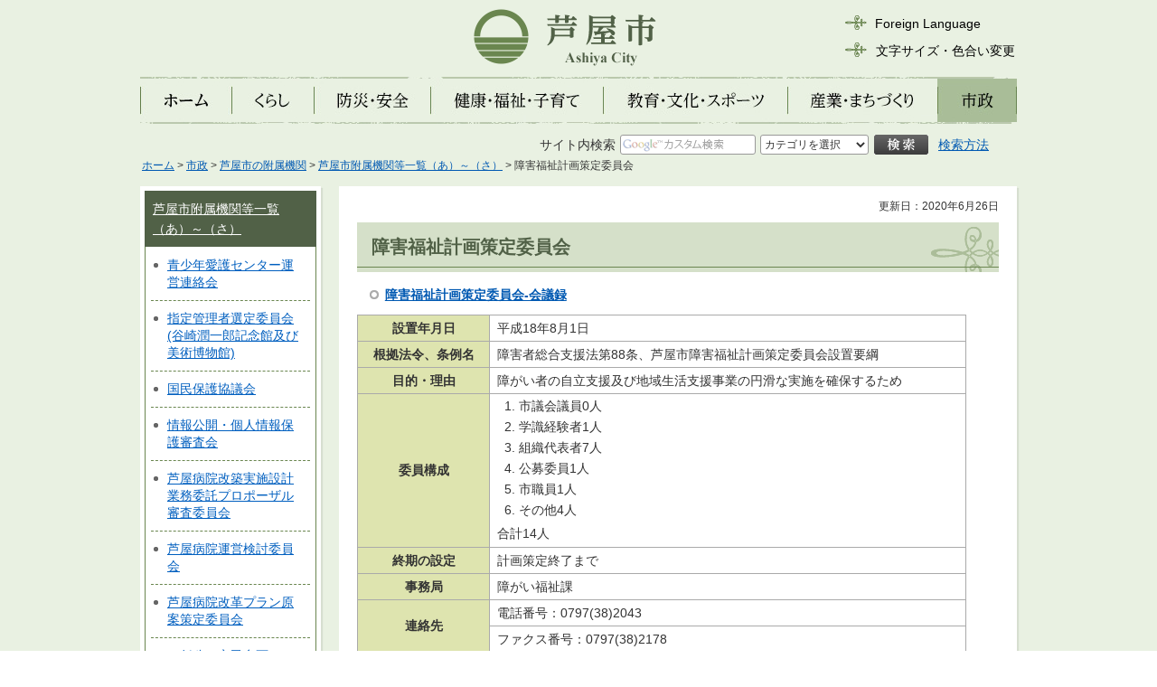

--- FILE ---
content_type: text/html
request_url: https://www.city.ashiya.lg.jp/shougai/fuzokukikan/shougaisakutei_03.html
body_size: 8100
content:
<?xml version="1.0" encoding="utf-8"?>
<!DOCTYPE html PUBLIC "-//W3C//DTD XHTML 1.0 Transitional//EN" "http://www.w3.org/TR/xhtml1/DTD/xhtml1-transitional.dtd">
<html xmlns="http://www.w3.org/1999/xhtml" lang="ja" xml:lang="ja">
<head>
<meta http-equiv="Content-Type" content="text/html; charset=utf-8" />
<meta http-equiv="Content-Style-Type" content="text/css" />
<meta http-equiv="Content-Script-Type" content="text/javascript" />

<title>芦屋市／障害福祉計画策定委員会</title>

<meta name="author" content="芦屋市" />
<meta name="viewport" content="width=device-width, maximum-scale=3.0" />
<meta name="format-detection" content="telephone=no" />
<link href="/shared/style/default.css" rel="stylesheet" type="text/css" media="all" />
<link href="/shared/style/shared.css" rel="stylesheet" type="text/css" media="all" />
<link href="/shared/style/color/color0.css" rel="stylesheet" type="text/css" media="all" id="tmp_color" title="default" class="tmp_color" />
<link href="/shared/style/color/color1.css" rel="alternate stylesheet" type="text/css" media="all" title="darkblue" class="tmp_color" />
<link href="/shared/style/color/color2.css" rel="alternate stylesheet" type="text/css" media="all" title="yellow" class="tmp_color" />
<link href="/shared/style/color/color3.css" rel="alternate stylesheet" type="text/css" media="all" title="black" class="tmp_color" />
<link href="/shared/style/font/normal.css" rel="stylesheet" type="text/css" id="tmp_font" media="all" title="default" class="tmp_font" />
<link href="/shared/style/font/small.css" rel="alternate stylesheet" type="text/css" media="all" title="small" class="tmp_font" />
<link href="/shared/style/font/big.css" rel="alternate stylesheet" type="text/css" media="all" title="big" class="tmp_font" />
<link href="/shared/style/font/big2.css" rel="alternate stylesheet" type="text/css" media="all" title="big2" class="tmp_font" />
<link href="/shared/templates/free/style/edit.css" rel="stylesheet" type="text/css" media="all" />
<link href="/shared/style/smartphone.css" rel="stylesheet" media="only screen and (max-width : 480px)" type="text/css" class="mc_css" />
<link href="/shared/images/favicon/favicon.ico" rel="shortcut icon" type="image/vnd.microsoft.icon" />
<link href="/shared/images/favicon/apple-touch-icon-precomposed.png" rel="apple-touch-icon-precomposed" />
<script type="text/javascript" src="/shared/js/jquery.js"></script>
<script type="text/javascript" src="/shared/js/gd.js"></script>
<script type="text/javascript" src="/shared/js/setting_head.js"></script>





<script type="text/javascript" src="/shared/js/ga.js"></script>
</head>
<body class="format_free">
<script type="text/javascript" src="/shared/js/setting_body.js"></script>
<div id="tmp_wrapper">
<div id="tmp_wrapper2">
<div id="tmp_wrapper3">
<div id="tmp_wrapper4">
<noscript>
<p>このサイトではJavaScriptを使用したコンテンツ・機能を提供しています。JavaScriptを有効にするとご利用いただけます。</p>
</noscript>
<p><a href="#tmp_honbun" class="skip">本文へスキップします。</a></p>

<div id="tmp_header">
<div id="tmp_hlogo" class="used_bg_img">
<p><a href="/index.html"><span>芦屋市</span></a></p>
</div>
<div id="tmp_means">
<div id="tmp_means_primary">
<div id="tmp_hnavi">
<ul>
    <li lang="en" xml:lang="en" class="hnavi_language"><a href="/foreign/index.html">Foreign Language</a> </li>
    <li class="hnavi_sizeclr"><a href="/ac/index.html">文字サイズ・色合い変更</a> </li>
</ul>
</div>
</div>
</div>
<ul id="tmp_hnavi_s">
    <li id="tmp_hnavi_lmenu"><a href="javascript:void(0);"><span>検索</span></a> </li>
    <li id="tmp_hnavi_rmenu"><a href="javascript:void(0);"><span>メニュー</span></a> </li>
</ul>
</div>


<div id="tmp_gnavi">
<ul class="used_bg_img">
    <li id="tmp_glist1"><a href="/index.html"><span>ホーム</span></a> </li>
    <li id="tmp_glist2"><a href="/kurashi/index.html"><span>くらし</span></a> </li>
    <li id="tmp_glist3"><a href="/anzen/index.html"><span>防災・安全</span></a> </li>
    <li id="tmp_glist4"><a href="/kenkoufukushi/index.html"><span>健康・福祉・子育て</span></a> </li>
    <li id="tmp_glist5"><a href="/kyoiku/index.html"><span>教育・文化・スポーツ</span></a> </li>
    <li id="tmp_glist6"><a href="/machizukuri/index.html"><span>産業・まちづくり</span></a> </li>
    <li id="tmp_glist7"><a href="/shisei/index.html"><span>市政</span></a> </li>
</ul>
</div>


<div id="tmp_wrap_search_s">
<div id="tmp_search_s">
<form id="tmp_gsearch" action="/search/result.html" name="tmp_gsearch">
    <dl><dt><label for="tmp_query"><span>サイト内検索</span></label> </dt><dd>
    <div class="box_form">
    <p class="sch_query"><input id="tmp_query" size="31" name="q" /></p>
    <p class="sch_select">&nbsp;</p>
    </div>
    <div class="box_btn">
    <p class="sch_btn"><input id="tmp_func_sch_btn" type="submit" name="sa" value="検索" /></p>
    <p id="tmp_search_hidden"><input type="hidden" name="cx" value="015701664008923937408:kapt8p6jz7m" /> <input type="hidden" name="ie" value="UTF-8" /><input type="hidden" name="cof" value="FORID:9" /></p>
    <p id="tmp_search_means"><a href="/kensaku/index.html">検索方法</a></p>
    </div>
    </dd></dl>
</form>
</div>
</div>

<div id="tmp_pankuzu">
<p><a href="/index.html">ホーム</a> &gt; <a href="/shisei/index.html">市政</a> &gt; <a href="/fuzokukikan/index.html">芦屋市の附属機関</a> &gt; <a href="/gyousei/fuzokukikan/ichiran.html">芦屋市附属機関等一覧（あ）～（さ）</a> &gt; 障害福祉計画策定委員会</p>
</div>
<div id="tmp_wrap_main" class="column_lnavi">
<div id="tmp_main">
<div class="wrap_col_lft_navi">
<div class="col_lft_navi">





<div id="tmp_lnavi">
<div id="tmp_lnavi_ttl">
<p><a href="/gyousei/fuzokukikan/ichiran.html">芦屋市附属機関等一覧（あ）～（さ）</a></p>
</div>
<div id="tmp_lnavi_cnt">
<ul>
<li><a href="/aigo/fuzokukikan/aigo.html">青少年愛護センター運営連絡会</a></li>
<li><a href="/bijutsu/fuzokukikan/senteiiinkaitanizakikanbihaku.html">指定管理者選定委員会(谷崎潤一郎記念館及び美術博物館)</a></li>
<li><a href="/bousai/fuzokukikan/kokuminhogo.html">国民保護協議会</a></li>
<li><a href="/bunsho/fuzokukikan/koukai.html">情報公開・個人情報保護審査会</a></li>
<li><a href="/byouin/fuzokukikan/proposal.html">芦屋病院改築実施設計業務委託プロポーザル審査委員会</a></li>
<li><a href="/byouin/fuzokukikan/unei.html">芦屋病院運営検討委員会</a></li>
<li><a href="/byouin/fuzokukikan/kaikaku_02.html">芦屋病院改革プラン原案策定委員会</a></li>
<li><a href="/sankaku/fuzokukikan/setsuritsu_junbi.html">（仮称）市民参画センター設立準備会議・（仮称）あしや市民活動センター設立準備会議-会議録</a></li>
<li><a href="/douro/h25siteikannri.html">指定管理者選定委員会（芦屋市自転車駐車場）</a></li>
<li><a href="/fukushi/fuzokukikan/shakaifukushi.html">社会福祉審議会</a></li>
<li><a href="/fukushi/fuzokukikan/suisin.html">福祉のまちづくり委員会</a></li>
<li><a href="/fukushi/fuzokukikan/koureisha.html">権利擁護支援システム推進委員会</a></li>
<li><a href="/gakkoukyouiku/fuzokukikan/shinshin.html">心身障害児適性就学指導委員会</a></li>
<li><a href="/gakkoukyouiku/fuzokukikan/gimu.html">義務教育諸学校教科用図書採択協議会</a></li>
<li><a href="/gakkoukyouiku/fuzokukikan/kyoukasyosaitaku2013.html">義務教育諸学校教科用図書採択協議会</a></li>
<li><a href="/gakkoukyouiku/fuzokukikan/chugakkokyushoku.html">芦屋市立中学校の給食実施検討委員会</a></li>
<li><a href="/gakkoukyouiku/gakkou/fuzokukikan/tyuugakkounotyuusyoku2.html">芦屋市立中学校の昼食の在り方を考える懇話会</a></li>
<li><a href="/gakkoukyouiku/gakkou/fuzokukikan/tyuugakkounotyuusyoku.html">芦屋市立中学校の昼食の在り方を考える懇話会</a></li>
<li><a href="/gakushuu/fuzokukikan/shakaikyouiku.html">社会教育委員の会議</a></li>
<li><a href="/gakushuu/fuzokukikan/shougaigakushuu_02.html">生涯学習推進基本構想素案策定委員会</a></li>
<li><a href="/gakushuu/fuzokukikan/iseki.html">会下山遺跡・城山遺跡調査委員会</a></li>
<li><a href="/gesuidou/fuzokukikan/koukyou.html">公共事業評価監視委員会</a></li>
<li><a href="/gyousei/gyoukaku/gyoukakukonwakai.html">芦屋市行財政改革推進懇話会</a></li>
<li><a href="/fuzokukikan/sougoukeikakushingikai.html">総合計画審議会</a></li>
<li><a href="/gyousei/fuzokukikan/fuzokukikan_02-kaigiroku.html">行政評価委員会-会議録</a></li>
<li><a href="/hoken/fuzokukikan/kokuminkenkou.html">国民健康保険運営協議会</a></li>
<li><a href="/jinken/fuzokukikan/jinken_02.html">人権教育・人権啓発推進懇話会</a></li>
<li><a href="/juutaku/fuzokukikan/juutaku2.html">指定管理者選定・評価委員会（市営住宅等）</a></li>
<li><a href="/kensou/huzokukikan/juutaku.html">市営住宅入居者選考委員会</a></li>
<li><a href="/juutaku/fuzokukikan/masutapuranhyokakensyoiinkai.html">住宅マスタープラン評価・検証委員会-会議録</a></li>
<li><a href="/kaigo/fuzokukikan/kaigonintei.html">介護認定審査会</a></li>
<li><a href="/kamibun/fuzokukikan/kamimiyagawabunka.html">上宮川文化センター運営審議会</a></li>
<li><a href="/kankyou/fuzokukikan/shiteikanrionsen.html">指定管理者選定・評価委員会（あしや温泉）</a></li>
<li><a href="/kankyou/fuzokukikan/siteikanrikasouzyou.html">指定管理者選定委員会（火葬場）</a></li>
<li><a href="/kankyou/fuzokukikan/kankyouzukuri.html">環境づくり推進会議</a></li>
<li><a href="/kankyou/fuzokukikan/kankyoushingi.html">環境審議会</a></li>
<li><a href="/kankyou/fuzokukikan/3rdenvironmentplanning.html">芦屋市環境計画策定委員会</a></li>
<li><a href="/kanri/fuzokukikan/gakkoukyouikushingikai.html">学校教育審議会</a></li>
<li><a href="/kanri/fuzokukikan/kyoikusinkou_kihonkeikaku.html">教育振興基本計画策定委員会</a></li>
<li><a href="/kanzai/fuzokukikan/zaisan.html">打出・芦屋財産区共有財産管理委員会</a></li>
<li><a href="/kenchikushidou/fuzokukikan/kenchiku.html">建築審査会</a></li>
<li><a href="/kenkou/fuzokukikan/oukyuu.html">休日応急診療所運営協議会</a></li>
<li><a href="/kenkou/fuzokukikan/shokuiku.html">健康増進・食育推進計画策定委員会-会議録</a></li>
<li><a href="/kodomo/fuzokukikan/ikusei_sakutei-kaigiroku.html">次世代育成支援対策推進行動計画原案策定委員会-会議録</a></li>
<li><a href="/kodomoseisaku/jisedai/20120820.html">次世代育成支援対策推進行動計画策定委員会</a></li>
<li><a href="/kodomoseisaku/fuzokukikan/senteiiinkai.html">教育・保育施設整備事業者等選定委員会</a></li>
<li><a href="/kodomoseisaku/fuzokukikan/kodomokosodatekaigi.html">芦屋市子ども・子育て会議</a></li>
<li><a href="/kokusai/fuzokukikan/kokusaikouryu_01.html">国際交流推進懇話会</a></li>
<li><a href="/douro/siteikannrisya/siteikannriyasenteiiinkai.html">指定管理者選定委員会（芦屋市総合公園）</a></li>
<li><a href="/kouminkan/fuzokukikan/kouminkan.html">公民館運営審議会</a></li>
<li><a href="/kounen/fuzokukikan/wafuen.html">指定管理者選定・評価委員会（養護老人ホーム和風園）</a></li>
<li><a href="/kounen/fuzokukikan/plan21_hyouka.html">すこやか長寿プラン21評価委員会</a></li>
<li><a href="/kounen/fuzokukikan/plan21_sakutei.html">すこやか長寿プラン21策定委員会</a></li>
<li><a href="/kounen/fuzokukikan/koureisyakenriyougokaigiroku.html">高齢者権利擁護委員会-会議録</a></li>
<li><a href="/sankaku/fuzokukikan/citizens_activity_center.html">芦屋市の附属機関-附属機関（あしや市民活動センター愛称選定委員会）</a></li>
<li><a href="/sankaku/fuzokukikan/sankaku-kaigiroku.html">市民参画・協働推進委員会-会議録</a></li>
<li><a href="/sankaku/fuzokukikan/sankakukyoudou.html">市民参画協働推進会議</a></li>
<li><a href="/shougai/fuzokukikan/shougai_ninteishinsakai.html">障害支援区分認定審査会</a></li>
<li><a href="/shougai/fuzokukikan/shougai_sakutei_01-kaigiroku.html">障害福祉計画策定委員会-会議録</a></li>
<li><a href="/shougai/fuzokukikan/shougaisakutei_03.html">障害福祉計画策定委員会</a></li>
<li><a href="/shougai/fuzokukikan/shougai_sakutei_02.html">障害者（児）福祉計画策定委員会</a></li>
<li><a href="/soshiki/fuzokukikan/koumu_nintei.html">公務災害補償等認定委員会</a></li>
<li><a href="/soshiki/fuzokukikan/koumu_shinsa.html">公務災害補償等審査会</a></li>
<li><a href="/sports/fuzokukikan/sportsclub.html">「スポーツクラブ21ひょうご」芦屋市推進委員会</a></li>
<li><a href="/sports/fuzokukikan/shinkou.html">スポーツ推進審議会</a></li>
<li><a href="/sports/fuzokukikan/siteikanri.html">指定管理者選定委員会（海浜公園水泳プール）</a></li>
<li><a href="/suidou/fuzokukikan/suidou.html">水道事業経営審議会</a></li>
<li><a href="/toshikeikaku/fuzokukikan/koutsuu_barrierfree.html">交通バリアフリー基本構想策定委員会-会議録</a></li>
<li><a href="/toshikeikaku/fuzokukikan/juukankyou.html">住環境紛争調停委員</a></li>
<li><a href="/toshikeikaku/fuzokukikan/toshikeikaku5.html">景観認定審査会</a></li>
<li><a href="/toshikeikaku/fuzokukikan/keikan.html">景観アドバイザー</a></li>
<li><a href="/danjo/fuzokukikan/setsuritsu_junbi.html">（仮称）市民参画センター設立準備会議・（仮称）あしや市民活動センター設立準備会議-会議録</a></li>
<li><a href="/sports/fuzokukikan/seisyounen.html">青少年問題協議会</a></li>
<li><a href="/kodomoseisaku/fuzokukikan/ijimemondai.html">いじめ問題対策連絡協議会</a></li>
<li><a href="/gakkoukyouiku/fuzokukikan/ijimemonndai_taishaku_shinngikai.html">いじめ問題対策審議会</a></li>
<li><a href="/gakushuu/fuzokukikan/egeyamaisekikenntouiinkai.html">国指定史跡会下山遺跡整備・活用検討委員会</a></li>
<li><a href="/gakkoukyouiku/fuzokukikan/kyoulasyosennteiinkai.html">義務教育諸学校教科用図書選定委員会</a></li>
<li><a href="/bijutsu/fuzokukikan/siteikannrisyahyoukaiinnkaitanizakikann.html">指定管理者選定・評価委員会(谷崎潤一郎記念館)</a></li>
<li><a href="/bijutsu/fuzokukikan/siteikannrisyahyoukaiinkaibihaku.html">指定管理者選定・評価委員会（美術博物館）</a></li>
<li><a href="/fukushi/fuzokukikan/seikatsukonkyusyajiritsushien.html">多機関協働推進委員会</a></li>
<li><a href="/housei/huzokukikan/huhukusinsakai.html">行政不服審査会</a></li>
<li><a href="/douro/koutsuanzentaisakuiinkai.html">芦屋市交通安全対策委員会</a></li>
<li><a href="/kodomoseisaku/shinseido/kaigiroku.html">芦屋市子ども・子育て支援新制度検討委員会-会議録</a></li>
<li><a href="/kodomoseisaku/jisedai/ikusei_hyouka-kaigiroku.html">次世代育成支援対策推進行動計画評価委員会-会議録</a></li>
<li><a href="/kodomo/fuzokukikan/group25kaigiroku.html">グループ型家庭的保育事業整備法人審査委員会-会議録</a></li>
<li><a href="/kankyou/fuzokukikan/seien.html">指定管理者選定・評価委員会（聖苑）</a></li>
<li><a href="/kankyou/fuzokukikan/3rdenvironmentplanning-proceedings.html">環境計画策定委員会-会議録</a></li>
<li><a href="/douro/siteikanrihyoukaiinkai.html">指定管理者選定・評価委員会（自転車駐車場）</a></li>
<li><a href="/douro/siteikannrisya/siteikanrishasennteihyoukaiinkai.html">指定管理者選定・評価委員会（総合公園）</a></li>
<li><a href="/douro/koutuanzentaisakuiinkaikaigiroku.html">芦屋市交通安全対策委員会-会議録</a></li>
<li><a href="/danjo/fuzokukikan/jyoseikatuyaku_suisin_kaigi.html">女性活躍推進会議</a></li>
<li><a href="/danjo/fuzokukikan/jyoseikatuyaku_suisin_kaigiroku.html">女性活躍推進会議ー会議録</a></li>
<li><a href="/kaigo/fuzokukikan/sanjyoudeisa-bisu.html">指定管理者選定・評価委員会（三条デイサービスセンター）</a></li>
<li><a href="/kenkou/fuzokukikan/kenkouzousinsyokuikusuisin3.html">健康増進・食育推進計画推進委員会</a></li>
<li><a href="/keizai/fuzokukikan/syouhikyougi.html">消費者教育推進地域協議会</a></li>
<li><a href="/keizai/fuzokukikan/shouhisakutei1.html">消費者教育推進計画策定委員会-会議録</a></li>
<li><a href="/gyousei/fuzokukikan/communitybus-kaigiroku.html">コミュニティバス等検討委員会-会議録</a></li>
<li><a href="/toshikeikaku/fuzokukikan/koutuukeikaku.html">交通計画協議会</a></li>
<li><a href="/juutaku/fuzokukikan/sec-master-plan.html">住宅マスタープラン策定委員会</a></li>
<li><a href="/juutaku/fuzokukikan/sec-master-plan-records.html">住宅マスタープラン策定委員会ー会議録</a></li>
<li><a href="/kazei/fuzokukikan/gotouchi-kaigiroku.html">ご当地ナンバープレート選定委員会-会議録</a></li>
<li><a href="/gairo/fuzokukikan/saikaihatsu-sentei.html">市街地再開発事業事業協力者・特定建築者選定委員会</a></li>
<li><a href="/kanri/fuzokukikan/kyoikusinkou_kihonkeikaku-kaigiroku.html">教育振興基本計画策定委員会-会議録</a></li>
<li><a href="/bousai/fuzokukikan/kokuminhogokyogikaikanjikai.html">国民保護協議会幹事会</a></li>
<li><a href="/gyousei/fuzokukikan/gyouseihyoukaiinkai.html">芦屋市行政評価委員会</a></li>
<li><a href="/shougai/fuzokukikan/shougai_sabetsu-kaishou-kaigiroku.html">障がい者差別解消支援地域協議会-会議録</a></li>
<li><a href="/shougai/fuzokukikan/syougai_sabetukaisyou.html">障がい者差別解消支援地域協議会</a></li>
<li><a href="/douro/fuzokukikan/jitensyanetowa-kukeikaku.html">自転車ネットワーク計画検討協議会</a></li>
<li><a href="/byouin/fuzokukikan/newplan-hyouka.html">芦屋病院新改革プラン評価委員会</a></li>
<li><a href="/byouin/fuzokukikan/ashiya_byouin_newplan_kaigiroku.html">芦屋病院新改革プラン策定委員会-会議録</a></li>
<li><a href="/byouin/fuzokukikan/ashiya_byouin_plan_hyoka-kaigiroku.html">芦屋病院中期経営計画評価委員会-会議録</a></li>
<li><a href="/kenkou/fuzokukikan.html">指定管理者選定・評価委員会(休日応急診療所)</a></li>
<li><a href="/kokusai/fuzokukikan/siteikanri.html">指定管理者選定・評価委員会（芦屋市立潮芦屋交流センター）</a></li>
<li><a href="/bijutsu/senteiiinkai/senteiiinkai.html">指定管理者選定・評価委員会（美術博物館・谷崎潤一郎記念館）</a></li>
<li><a href="/sankaku/fuzokukikan/chikushukaisho.html">指定管理者選定・評価委員会(地区集会所）</a></li>
<li><a href="/gairo/fuzokukikan/sigaichisaikaihatsu-shinsakai.html">JR芦屋駅南地区第二種市街地再開発審査会</a></li>
<li><a href="/sports/fuzokukikan/siteikanri-taiikukan.html">指定管理者選定・評価委員会（体育館・青少年センター等）</a></li>
<li><a href="/sports/fuzokukikan/siteikanri-kaihinoyobiasahigaoka.html">指定管理者選定・評価委員会（海浜公園有料公園施設等）</a></li>
<li><a href="/sankaku/fuzokukikan/shiminkatsudoucenter.html">指定管理者選定・評価委員会(あしや市民活動センター）</a></li>
<li><a href="/toshikeikaku/jrbarrierfree/sakuteikyougikai.html">交通バリアフリー基本構想策定協議会（JR芦屋駅周辺地区）</a></li>
<li><a href="/gairoju/fuzokukikan/gairojukoushin-keikaku.html">芦屋市街路樹更新計画策定委員会</a></li>
<li><a href="/sports/fuzokukikan/siteikanri-asiyakoen.html">指定管理者選定・評価委員会（芦屋公園有料公園施設）</a></li>
<li><a href="/kokusai/fuzokukikan/shiteikanri-sentei-hyoukaiinkai.html">指定管理者選定・評価委員会（潮芦屋交流センター）</a></li>
<li><a href="/fuzokukikan/byouinsintyuukikeieikeikakusakutei.html">芦屋病院新中期経営計画策定委員会</a></li>
<li><a href="/sports/fuzokukikan/sportsclub-kaigiroku.html">「スポーツクラブ21ひょうご」推進委員会-会議録</a></li>
<li><a href="/compliance/fuzokukikan/shichou.html">市長等倫理審査会</a></li>
<li><a href="/toshikeikaku/fuzokukikan/midorinokihonkeikakukaiteiiinkaikaigiroku.html">緑の基本計画改定委員会-会議録</a></li>
<li><a href="/kankyoushori/fuzokukikan/shisetuseibi_kihonkeikaku_kentou_iinkai.html">環境処理センター施設整備基本計画検討委員会</a></li>
<li><a href="/gairo/fuzokukikan/saikaihatsu-sentei-kaigiroku.html">市街地再開発事業事業協力者・特定建築者選定委員会-会議録</a></li>
<li><a href="/kenkou/fuzokukikan/kenkouzousinsyokuikusakutei.html">健康増進・食育推進計画策定委員会</a></li>
<li><a href="/shougai/fuzokukikan/shougai_chiiki_jiritsu.html">自立支援協議会</a></li>
<li><a href="/kanzai/fuzokukikan/kafesinnsaiinnkai.html">芦屋市役所本庁舎北館１階カフェ運営事業者提案競技審査委員会</a></li>
<li><a href="/kenkou/fuzokukikan/hokencenter.html">こども家庭・保健センター運営審議会</a></li>
<li><a href="/shougai/syougai_fukushi_plan.html">障害福祉計画策定委員会</a></li>
<li><a href="/fuzokukikan/byouinkeieikyouka-plan.html">芦屋病院経営強化プラン評価委員会</a></li>
<li><a href="/sports/fuzokukikan/suzukazecho5ikenkoukankai.html">保有土地（涼風町5番教育施設用地）意見交換会</a></li>
<li><a href="/sports/fuzokukikan/susukazecho5setumeikai.html">保有土地（涼風町5番教育施設用地）市民説明会</a></li>
<li><a href="/kankyou/fuzokukikan/kankyokeikakusakutei.html">環境計画策定委員会</a></li>
<li><a href="/kenkou/gankenshinuneiiinkai.html">胃がん検診（内視鏡検査）運営委員会</a></li>
<li><a href="/fuzokukikan/gyoseiadviserkaigi.html">行政アドバイザー会議</a></li>
<li><a href="/juutaku/fuzokukikan/juuseikatsu.html">住生活基本計画策定委員会</a></li>
<li><a href="/kodomoseisaku/fuzokukikan/kodomowakamonomiraiouenkaigi.html">芦屋市こども・若者未来応援会議</a></li>
<li><a href="/kenchikushidou/kaihatsushidou/midorizaigen/fuzokukikan.html">みどり豊かな美しいまちづくりに係る財源のあり方検討委員会</a></li>
<li><a href="/gakkoukyouiku/fuzokukikan/chiikitennkaisuishinkaigi.html">芦屋市立中学校の部活動の地域展開推進会議</a></li>
<li><a href="/kenkou/fuzokukikan/inhurukoudoukeikaku.html">新型インフルエンザ等対策行動計画有識者会議</a></li>
</ul>
</div>
</div>

</div>
</div>
<div class="wrap_col_main">
<div class="col_main">
<p id="tmp_honbun" class="skip">ここから本文です。</p>
<div id="tmp_wrap_contents">
<div id="tmp_contents">

<p id="tmp_update">更新日：2020年6月26日</p>

<h1>障害福祉計画策定委員会</h1>
<ul>
    <li><strong><a href="/shougai/fuzokukikan/shougai_sakutei_01-kaigiroku.html">障害福祉計画策定委員会-会議録</a></strong> </li>
</ul>
<table cellspacing="0" cellpadding="5" width="95%" align="center" border="1" class="datatable">
    <tbody>
        <tr>
            <th>
            <p>設置年月日</p>
            </th>
            <td>
            <p>平成18年8月1日</p>
            </td>
        </tr>
        <tr>
            <th>
            <p>根拠法令、条例名</p>
            </th>
            <td>
            <p><a id="aa">障害者総合支援法第88条、芦屋市障害福祉計画策定委員会設置要綱</a></p>
            </td>
        </tr>
        <tr>
            <th>
            <p>目的・理由</p>
            </th>
            <td>
            <p>障がい者の自立支援及び地域生活支援事業の円滑な実施を確保するため</p>
            </td>
        </tr>
        <tr>
            <th>
            <p>委員構成</p>
            </th>
            <td>
            <ol>
                <li>市議会議員0人 </li>
                <li>学識経験者1人 </li>
                <li>組織代表者7人 </li>
                <li>公募委員1人 </li>
                <li>市職員1人 </li>
                <li>その他4人 </li>
            </ol>
            <p>合計14人 </p>
            </td>
        </tr>
        <tr>
            <th>
            <p>終期の設定</p>
            </th>
            <td>
            <p>計画策定終了まで</p>
            </td>
        </tr>
        <tr>
            <th>
            <p>事務局</p>
            </th>
            <td>
            <p>障がい福祉課</p>
            </td>
        </tr>
        <tr>
            <th rowspan="2">
            <p>連絡先</p>
            </th>
            <td>
            <p>電話番号：0797(38)2043</p>
            </td>
        </tr>
        <tr>
            <td>
            <p>ファクス番号：0797(38)2178</p>
            </td>
        </tr>
    </tbody>
</table>
<h2><a id="iinmeibo">&nbsp;</a>障害福祉計画策定委員会委員名簿</h2>
<table cellspacing="0" cellpadding="5" width="95%" align="center" border="1" class="datatable">
    <tbody>
        <tr>
            <th>
            <p>氏名</p>
            </th>
            <th>
            <p>振り仮名</p>
            </th>
            <th>
            <p>性別</p>
            </th>
            <th>
            <p>出身団体等の名称及び役職</p>
            </th>
        </tr>
        <tr>
            <td>木下　隆志</td>
            <td>
            <p>きのした　たかし</p>
            </td>
            <td>
            <p>男</p>
            </td>
            <td>
            <p>兵庫県立大学教授</p>
            </td>
        </tr>
        <tr>
            <td>
            <p>土田　陽三</p>
            </td>
            <td>つちだ　ようぞう</td>
            <td>男</td>
            <td>
            <p>一般社団法人芦屋市医師会理事</p>
            </td>
        </tr>
        <tr>
            <td>
            <p>松本　有容</p>
            </td>
            <td>
            <p>まつもと　なりよし</p>
            </td>
            <td>
            <p>男</p>
            </td>
            <td>
            <p>芦屋市身体障害者福祉協会</p>
            </td>
        </tr>
        <tr>
            <td>
            <p>朝倉　己作</p>
            </td>
            <td>
            <p>あさくら　きさく</p>
            </td>
            <td>
            <p>男</p>
            </td>
            <td>
            <p>NPO法人芦屋市手をつなぐ育成会理事長</p>
            </td>
        </tr>
        <tr>
            <td>
            <p>能瀬　仁美</p>
            </td>
            <td>
            <p>のうせ　ひとみ</p>
            </td>
            <td>
            <p>女</p>
            </td>
            <td>
            <p>芦屋市身体障害児者父母の会副会長</p>
            </td>
        </tr>
        <tr>
            <td>
            <p>森　　愛子</p>
            </td>
            <td>
            <p>もり　あいこ</p>
            </td>
            <td>
            <p>女</p>
            </td>
            <td>
            <p>芦屋家族会副会長</p>
            </td>
        </tr>
        <tr>
            <td>
            <p>岡本　直子</p>
            </td>
            <td>
            <p>おかもと　なおこ</p>
            </td>
            <td>
            <p>女</p>
            </td>
            <td>
            <p>芦屋市民生児童委員協議会会長</p>
            </td>
        </tr>
        <tr>
            <td>
            <p>加納　多惠子</p>
            </td>
            <td>
            <p>かのう　たえこ</p>
            </td>
            <td>
            <p>女</p>
            </td>
            <td>
            <p>社会福祉法人芦屋市社会福祉協議会会長</p>
            </td>
        </tr>
        <tr>
            <td>
            <p>堺　孰</p>
            </td>
            <td>
            <p>さかい　みのる</p>
            </td>
            <td>
            <p>男</p>
            </td>
            <td>
            <p>社会福祉法人三田谷治療教育院理事</p>
            <p>兼　相談役</p>
            </td>
        </tr>
        <tr>
            <td>
            <p>三芳　学</p>
            </td>
            <td>
            <p>みよし　まなぶ</p>
            </td>
            <td>
            <p>男</p>
            </td>
            <td>
            <p>障がい者基幹相談支援センター（芦屋市社会福祉協議会）</p>
            </td>
        </tr>
        <tr>
            <td>福田　晶子</td>
            <td>ふくだ　しょうこ</td>
            <td>女</td>
            <td>芦屋市自立支援協議会(居宅介護事業所すずな代表)</td>
        </tr>
        <tr>
            <td>
            <p>桝田　真史</p>
            </td>
            <td>
            <p>ますだ　まさふみ</p>
            </td>
            <td>
            <p>男</p>
            </td>
            <td>
            <p>芦屋市自立支援協議会(児童デイサービスまいきっず芦屋精道管理者)</p>
            </td>
        </tr>
        <tr>
            <td>
            <p>遠藤　哲也</p>
            </td>
            <td>
            <p>えんどう　てつや</p>
            </td>
            <td>
            <p>男</p>
            </td>
            <td>
            <p>市民委員</p>
            </td>
        </tr>
        <tr>
            <td>
            <p>安達　昌宏</p>
            </td>
            <td>
            <p>あだち　まさひろ</p>
            </td>
            <td>
            <p>男</p>
            </td>
            <td>
            <p>福祉部長</p>
            </td>
        </tr>
    </tbody>
</table>
<p>&nbsp;</p>


</div>


<div id="tmp_inquiry">
<div id="tmp_inquiry_ttl"><p>お問い合わせ</p></div>
<div id="tmp_inquiry_cnt">
<div class="inquiry_parts">
<p>
こども福祉部福祉室障がい福祉課障がい福祉係
</p>
<p>電話番号：0797-38-2043</p>
<p>ファクス番号：0797-38-2178</p>
</div>
<p class="btn"><a target="_blank" href="https://logoform.jp/form/pfd9/325850" ><img src="/shared/images/main/inquiry/iqform_btn.gif" alt="お問い合わせフォーム（外部サイトへリンク）（別ウィンドウが開きます）" width="220" height="70" class="inquiry_btn" /></a></p>
</div>
</div>


</div>
<div class="pnavi">
<p class="ptop"><a href="#tmp_header"><img src="/shared/images/navi/pnavi/pnavi.png" alt="ページの先頭へ戻る" width="180" height="30" /></a></p>
</div>
</div>
</div>
</div>
</div>
</div>
</div>

<div id="tmp_wrap_footer">
<div id="tmp_footer">
<div id="tmp_footer_cnt">
<div id="tmp_footer_cnt_l">
<p id="tmp_office" class="used_bg_img"><span>芦屋市役所</span></p>
<address>〒659-8501　兵庫県芦屋市精道町7番6号<br />
電話番号：0797-31-2121（代表）</address>
<p id="tmp_copyright" xml:lang="en">Copyright &copy; Ashiya City. All Rights Reserved.</p>
</div>
<div id="tmp_footer_cnt_r">
<ul id="tmp_fnavi">
    <li><a href="/about_site/about.html">このサイトの使い方</a> </li>
    <li><a href="/sitemap.html">サイトマップ</a> </li>
    <li><a href="/mobile/pc.html">携帯サイト</a> </li>
</ul>
<ul id="tmp_fnavi2">
    <li><a href="/about_site/site_policy.html">サイトポリシー</a> </li>
    <li><a href="/about_site/houshin.html">ウェブアクセシビリティ方針</a> </li>
    <li><a href="/about_site/privacy.html">個人情報の取り扱い</a> </li>
</ul>
</div>
</div>
</div>
</div>

</div>
</div>
<script type="text/javascript" src="/shared/js/setting_ieselectexpander.js"></script>
<script type="text/javascript" src="/shared/js/dropdownmenu.js"></script>
<script type="text/javascript" src="/shared/js/setting_responsive.js"></script>
<script type="text/javascript" src="/shared/js/setting_onload.js"></script>
<script type="text/javascript" src="/_Incapsula_Resource?SWJIYLWA=719d34d31c8e3a6e6fffd425f7e032f3&ns=2&cb=155423032" async></script></body>
</html>


--- FILE ---
content_type: application/javascript
request_url: https://www.city.ashiya.lg.jp/_Incapsula_Resource?SWJIYLWA=719d34d31c8e3a6e6fffd425f7e032f3&ns=2&cb=155423032
body_size: 20578
content:
var _0x5bdd=['\x77\x72\x48\x43\x71\x38\x4b\x69\x77\x6f\x64\x78\x4a\x77\x3d\x3d','\x77\x35\x6e\x44\x6f\x63\x4b\x49','\x77\x70\x66\x43\x69\x73\x4b\x53','\x77\x6f\x78\x74\x77\x37\x63\x71\x48\x38\x4f\x5a\x65\x47\x37\x44\x67\x42\x73\x3d','\x77\x37\x63\x76\x77\x6f\x30\x3d','\x63\x4d\x4b\x45\x54\x73\x4f\x51\x77\x35\x6c\x71','\x4c\x67\x38\x78','\x77\x70\x2f\x43\x75\x32\x6e\x43\x73\x52\x54\x43\x69\x41\x3d\x3d','\x77\x35\x70\x5a\x43\x41\x3d\x3d','\x45\x73\x4f\x64\x77\x72\x34\x3d','\x52\x6e\x59\x4e','\x77\x37\x50\x44\x6f\x6e\x73\x3d','\x77\x70\x4d\x77\x77\x71\x67\x4f\x57\x41\x73\x3d','\x77\x70\x64\x5a\x64\x51\x3d\x3d','\x4b\x63\x4f\x70\x77\x72\x67\x3d','\x77\x6f\x6e\x43\x68\x4d\x4b\x55\x4a\x4d\x4b\x53\x77\x71\x68\x78\x45\x58\x55\x44','\x61\x73\x4b\x38\x77\x6f\x45\x4c\x4e\x4d\x4b\x34','\x77\x6f\x46\x55\x77\x37\x51\x3d','\x77\x36\x6a\x44\x72\x4d\x4b\x67\x77\x6f\x44\x44\x71\x63\x4f\x65','\x53\x63\x4b\x73\x77\x71\x51\x3d','\x77\x70\x62\x44\x67\x63\x4b\x6c','\x4d\x73\x4f\x78\x77\x36\x30\x3d','\x77\x6f\x38\x66\x5a\x77\x3d\x3d','\x77\x36\x38\x7a\x55\x67\x3d\x3d','\x77\x6f\x33\x43\x69\x43\x59\x42\x54\x4d\x4f\x78','\x77\x70\x5a\x70\x77\x37\x49\x3d','\x77\x72\x76\x44\x6f\x51\x41\x3d','\x56\x4d\x4b\x65\x57\x77\x3d\x3d','\x44\x47\x72\x44\x75\x41\x3d\x3d','\x77\x71\x33\x43\x6e\x73\x4b\x42','\x42\x51\x38\x6f\x44\x4d\x4b\x46\x4e\x41\x3d\x3d','\x77\x6f\x55\x45\x63\x77\x3d\x3d','\x77\x70\x6e\x44\x6e\x6b\x45\x4b\x57\x73\x4f\x32\x46\x58\x4d\x76\x77\x71\x59\x36\x77\x37\x4d\x75\x77\x35\x62\x43\x6b\x73\x4b\x70\x77\x35\x6e\x44\x6c\x63\x4f\x79\x51\x63\x4f\x34\x77\x36\x37\x44\x67\x38\x4b\x6e\x77\x6f\x66\x44\x6f\x48\x7a\x44\x75\x56\x54\x44\x6f\x4d\x4f\x7a\x77\x34\x6a\x43\x75\x38\x4f\x36\x77\x35\x48\x44\x71\x38\x4f\x57\x43\x73\x4f\x74\x77\x70\x45\x68\x47\x46\x66\x43\x75\x63\x4b\x6d\x77\x35\x72\x44\x69\x6d\x6e\x43\x74\x78\x30\x51\x47\x46\x6c\x2b\x4e\x57\x2f\x44\x74\x73\x4b\x65\x4f\x73\x4f\x50\x48\x38\x4b\x4e\x59\x52\x6b\x3d','\x4d\x63\x4f\x4b\x77\x6f\x41\x6e\x64\x32\x6b\x3d','\x77\x34\x72\x43\x70\x73\x4f\x76','\x77\x71\x37\x43\x74\x63\x4b\x4c\x4e\x4d\x4f\x67\x77\x72\x4c\x43\x6f\x6c\x6a\x43\x68\x42\x78\x63','\x46\x33\x48\x43\x75\x73\x4f\x62\x4e\x51\x3d\x3d','\x77\x70\x58\x43\x73\x6b\x4c\x44\x68\x63\x4b\x56\x77\x37\x6f\x3d','\x77\x71\x50\x44\x69\x31\x58\x44\x69\x6a\x77\x3d','\x49\x38\x4f\x4c\x77\x70\x72\x43\x6d\x42\x46\x59','\x77\x71\x48\x43\x74\x73\x4b\x68\x77\x6f\x5a\x45\x49\x51\x3d\x3d','\x77\x70\x6b\x32\x77\x71\x30\x5a\x59\x54\x44\x44\x76\x77\x3d\x3d','\x77\x72\x72\x44\x6e\x73\x4b\x68\x55\x73\x4f\x46\x77\x35\x49\x3d','\x4e\x6e\x4c\x43\x6d\x41\x3d\x3d','\x77\x37\x50\x43\x70\x38\x4f\x63\x4c\x63\x4b\x70\x77\x6f\x48\x44\x74\x67\x3d\x3d','\x4f\x4d\x4f\x54\x77\x34\x38\x37\x43\x63\x4f\x44','\x77\x71\x7a\x44\x75\x58\x45\x36','\x77\x70\x48\x44\x71\x73\x4b\x42\x49\x54\x6a\x43\x76\x77\x3d\x3d','\x44\x38\x4f\x4b\x77\x6f\x6b\x46\x65\x33\x45\x3d','\x77\x72\x41\x30\x66\x38\x4f\x72\x47\x58\x41\x36\x77\x72\x6f\x75\x77\x6f\x78\x6f\x62\x63\x4b\x67\x77\x35\x59\x3d','\x46\x63\x4f\x45\x77\x35\x4d\x39\x42\x41\x3d\x3d','\x4e\x31\x76\x43\x73\x41\x3d\x3d','\x77\x71\x6e\x43\x74\x63\x4b\x4a\x65\x63\x4b\x74\x77\x37\x2f\x44\x72\x42\x58\x43\x68\x68\x78\x65\x50\x63\x4f\x6f\x77\x36\x5a\x2f\x65\x63\x4b\x72\x77\x35\x6b\x48\x77\x34\x6e\x43\x6d\x38\x4b\x50\x77\x36\x55\x4d\x77\x70\x6b\x57\x77\x71\x42\x4a\x66\x73\x4b\x7a\x56\x4d\x4b\x47\x62\x6b\x50\x43\x6c\x32\x58\x43\x70\x67\x67\x72\x77\x6f\x62\x44\x6d\x4d\x4f\x79\x54\x4d\x4f\x77\x43\x73\x4b\x64\x77\x34\x2f\x44\x6c\x77\x4d\x49\x77\x34\x4a\x48\x77\x35\x45\x58\x77\x72\x62\x43\x6e\x6a\x50\x44\x74\x63\x4b\x39\x49\x38\x4f\x33','\x77\x70\x78\x31\x77\x37\x6f\x78\x4b\x41\x3d\x3d','\x46\x47\x37\x43\x70\x67\x3d\x3d','\x42\x7a\x49\x57\x4f\x51\x4d\x3d','\x77\x70\x64\x30\x47\x73\x4b\x52\x77\x34\x7a\x43\x6c\x67\x3d\x3d','\x49\x63\x4f\x64\x77\x70\x4d\x3d','\x77\x70\x52\x38\x61\x41\x3d\x3d','\x55\x38\x4b\x6f\x77\x71\x48\x44\x76\x73\x4b\x6a\x4b\x38\x4f\x76\x77\x6f\x4a\x36\x55\x67\x3d\x3d','\x51\x58\x46\x78\x77\x34\x56\x6e\x57\x7a\x7a\x44\x6f\x77\x58\x43\x6c\x77\x3d\x3d','\x77\x6f\x4c\x43\x68\x73\x4b\x4c\x45\x73\x4f\x43\x77\x35\x41\x3d','\x4f\x38\x4f\x42\x77\x71\x66\x43\x69\x78\x64\x5a\x77\x35\x63\x6d','\x77\x37\x6b\x42\x77\x70\x6b\x3d','\x77\x72\x48\x43\x76\x4d\x4b\x36\x41\x4d\x4f\x43\x77\x35\x58\x43\x73\x63\x4b\x7a','\x77\x72\x72\x44\x6c\x46\x44\x44\x6a\x51\x3d\x3d','\x77\x71\x77\x46\x56\x51\x3d\x3d','\x77\x71\x58\x44\x6a\x73\x4b\x74\x52\x73\x4f\x46\x77\x34\x67\x3d','\x53\x58\x7a\x44\x6b\x57\x77\x3d','\x77\x6f\x34\x74\x5a\x41\x3d\x3d','\x77\x6f\x35\x79\x77\x37\x30\x3d','\x53\x48\x5a\x35\x77\x35\x6b\x3d','\x77\x72\x58\x44\x76\x58\x49\x3d','\x51\x63\x4b\x34\x77\x70\x59\x3d','\x77\x36\x72\x44\x73\x38\x4b\x71','\x77\x37\x76\x44\x68\x46\x41\x3d','\x77\x36\x50\x44\x6e\x30\x30\x3d','\x77\x71\x62\x43\x71\x38\x4b\x42','\x77\x36\x63\x36\x77\x71\x6a\x44\x6f\x51\x3d\x3d','\x77\x70\x6f\x38\x46\x4d\x4b\x45\x4b\x45\x46\x32\x56\x79\x6f\x37\x54\x73\x4b\x70\x77\x72\x48\x43\x74\x38\x4f\x39\x44\x44\x2f\x43\x6b\x42\x56\x49\x77\x36\x2f\x43\x70\x73\x4f\x4b\x64\x33\x6e\x43\x75\x78\x59\x33\x53\x43\x35\x31\x77\x36\x4a\x75\x77\x71\x58\x43\x70\x45\x5a\x56\x62\x63\x4b\x49\x77\x35\x34\x3d','\x77\x70\x7a\x44\x68\x69\x49\x3d','\x45\x4d\x4f\x52\x77\x72\x41\x3d','\x77\x70\x2f\x43\x69\x4d\x4b\x54','\x77\x36\x55\x2b\x77\x70\x59\x3d','\x77\x72\x37\x43\x70\x73\x4b\x74\x77\x70\x4a\x45\x4f\x77\x3d\x3d','\x77\x72\x54\x43\x67\x42\x6e\x43\x69\x77\x3d\x3d','\x77\x72\x54\x44\x73\x79\x73\x3d','\x77\x71\x6a\x43\x6b\x41\x54\x43\x68\x46\x7a\x43\x71\x41\x3d\x3d','\x4c\x48\x50\x43\x76\x77\x3d\x3d','\x77\x71\x48\x44\x67\x4d\x4b\x55','\x77\x71\x37\x44\x69\x63\x4b\x41','\x77\x72\x6e\x44\x76\x32\x4d\x6b\x77\x72\x30\x79\x66\x73\x4f\x66\x77\x36\x48\x44\x75\x43\x59\x4b\x43\x52\x66\x44\x6a\x63\x4b\x56\x50\x63\x4f\x55\x77\x34\x4d\x59\x43\x57\x54\x43\x6c\x63\x4f\x56\x77\x34\x4c\x43\x6b\x73\x4b\x6c\x57\x7a\x6c\x6d\x77\x37\x2f\x44\x6b\x46\x44\x44\x6f\x44\x6f\x36\x77\x6f\x7a\x43\x70\x73\x4b\x75\x62\x51\x3d\x3d','\x77\x35\x73\x6a\x77\x71\x38\x3d','\x77\x6f\x30\x72\x51\x41\x3d\x3d','\x5a\x38\x4b\x7a\x77\x72\x51\x3d','\x77\x34\x6f\x6a\x56\x67\x3d\x3d','\x5a\x63\x4b\x78\x77\x6f\x34\x65\x41\x63\x4b\x6b','\x53\x6e\x7a\x44\x67\x48\x66\x43\x74\x68\x30\x3d','\x50\x38\x4b\x49\x52\x73\x4f\x46\x77\x37\x31\x74\x4f\x38\x4f\x61','\x53\x68\x52\x30','\x77\x37\x34\x45\x51\x57\x34\x3d','\x77\x34\x54\x44\x67\x30\x38\x3d','\x59\x73\x4f\x34\x77\x37\x38\x3d','\x61\x63\x4f\x67\x77\x37\x30\x70','\x59\x63\x4b\x4e\x77\x70\x51\x3d','\x77\x36\x66\x44\x6f\x63\x4b\x76\x77\x70\x58\x44\x6e\x4d\x4f\x43','\x77\x37\x4e\x57\x77\x36\x78\x69\x77\x72\x50\x43\x73\x38\x4b\x54\x65\x73\x4b\x4f\x77\x70\x34\x3d','\x5a\x53\x34\x50','\x77\x72\x37\x44\x75\x4d\x4f\x79\x77\x6f\x37\x43\x6e\x38\x4f\x57\x42\x38\x4b\x37\x4b\x68\x50\x44\x75\x4d\x4b\x2b\x52\x6c\x51\x35\x5a\x41\x45\x68\x4c\x48\x7a\x44\x6c\x63\x4b\x2f\x54\x51\x4a\x31\x77\x72\x6f\x6e\x77\x6f\x7a\x44\x71\x63\x4b\x5a\x77\x37\x4d\x3d','\x4a\x38\x4f\x47\x77\x34\x30\x31\x43\x51\x3d\x3d','\x49\x73\x4f\x50\x77\x6f\x51\x3d','\x77\x36\x2f\x44\x76\x46\x6b\x3d','\x77\x70\x33\x43\x6a\x4d\x4b\x4e','\x52\x45\x49\x42\x49\x63\x4f\x6a\x4f\x41\x3d\x3d','\x57\x46\x49\x63\x4c\x67\x3d\x3d','\x77\x34\x56\x6b\x4a\x51\x3d\x3d','\x77\x6f\x54\x44\x76\x4d\x4b\x33','\x44\x63\x4f\x62\x77\x71\x38\x3d','\x58\x6a\x49\x6f\x4a\x67\x3d\x3d','\x77\x37\x44\x43\x70\x4d\x4f\x63\x77\x70\x44\x44\x74\x4d\x4b\x71\x63\x77\x3d\x3d','\x77\x34\x7a\x43\x6a\x73\x4f\x6d','\x77\x71\x50\x43\x6b\x42\x37\x43\x74\x30\x48\x43\x72\x63\x4b\x78','\x46\x73\x4f\x55\x77\x70\x6b\x3d','\x77\x35\x39\x78\x77\x34\x4d\x3d','\x77\x34\x33\x44\x76\x55\x6a\x44\x6c\x73\x4b\x4d\x77\x37\x62\x43\x6a\x54\x37\x43\x6a\x73\x4b\x69','\x77\x37\x66\x43\x72\x73\x4f\x76\x77\x6f\x6e\x44\x69\x63\x4b\x55\x59\x73\x4b\x74\x77\x34\x4a\x45\x77\x34\x63\x3d','\x77\x71\x77\x42\x4c\x6c\x39\x67\x77\x34\x37\x44\x75\x73\x4b\x42\x77\x35\x70\x65\x77\x36\x45\x7a\x5a\x67\x44\x44\x71\x47\x48\x43\x70\x4d\x4f\x71\x41\x4d\x4f\x38\x4a\x38\x4b\x70\x54\x4d\x4b\x69\x47\x38\x4b\x62\x77\x71\x48\x44\x6e\x63\x4f\x55\x77\x37\x66\x43\x6c\x79\x45\x5a\x77\x35\x6b\x35\x77\x35\x6a\x44\x6b\x56\x44\x44\x69\x4d\x4f\x33','\x77\x6f\x30\x48\x59\x38\x4b\x2f\x47\x58\x73\x3d','\x77\x72\x4c\x44\x67\x4d\x4b\x68','\x77\x37\x35\x59\x44\x41\x3d\x3d','\x77\x70\x33\x43\x6f\x78\x38\x3d','\x77\x71\x73\x65\x77\x37\x31\x78\x77\x6f\x54\x43\x74\x4d\x4f\x4b\x4d\x41\x3d\x3d','\x77\x6f\x77\x76\x64\x51\x3d\x3d','\x77\x36\x55\x35\x61\x51\x3d\x3d','\x63\x44\x77\x31\x4c\x51\x3d\x3d','\x55\x4d\x4f\x4b\x77\x36\x41\x3d','\x64\x7a\x49\x73','\x41\x38\x4f\x65\x77\x34\x6b\x3d','\x63\x77\x41\x31','\x51\x63\x4b\x4a\x77\x72\x67\x3d','\x77\x36\x6e\x43\x72\x73\x4f\x42\x77\x71\x6f\x3d','\x43\x6a\x51\x39','\x55\x4d\x4b\x59\x77\x71\x34\x3d','\x5a\x38\x4f\x35\x77\x37\x30\x3d','\x77\x70\x42\x79\x55\x63\x4f\x4d\x4b\x6b\x77\x3d','\x77\x70\x72\x43\x6f\x73\x4b\x32','\x77\x72\x48\x43\x72\x4d\x4b\x74\x77\x6f\x5a\x45\x49\x63\x4b\x61\x77\x35\x33\x43\x6b\x41\x38\x34','\x77\x6f\x72\x43\x68\x53\x55\x47\x61\x73\x4f\x69\x77\x70\x54\x43\x6e\x77\x3d\x3d','\x77\x6f\x78\x71\x77\x37\x67\x72\x4b\x4d\x4f\x45\x61\x57\x6a\x44\x74\x51\x44\x43\x6c\x67\x3d\x3d','\x4f\x63\x4f\x4b\x77\x6f\x77\x31\x5a\x47\x62\x43\x75\x51\x41\x3d','\x77\x70\x4d\x56\x77\x72\x41\x3d','\x54\x38\x4f\x37\x77\x34\x30\x3d','\x4b\x6d\x76\x43\x6b\x41\x3d\x3d','\x77\x70\x6a\x44\x67\x4d\x4b\x36','\x58\x41\x54\x43\x70\x44\x55\x3d','\x64\x4d\x4b\x4a\x57\x38\x4f\x32\x77\x37\x46\x7a\x4b\x67\x3d\x3d','\x77\x72\x67\x74\x63\x41\x3d\x3d','\x77\x35\x6f\x77\x49\x46\x34\x47\x44\x46\x72\x43\x67\x58\x59\x76\x41\x47\x4a\x54\x77\x6f\x50\x44\x6f\x63\x4f\x45\x52\x38\x4b\x4c\x44\x67\x3d\x3d','\x77\x6f\x39\x6e\x55\x38\x4f\x43\x4b\x67\x3d\x3d','\x66\x51\x50\x43\x71\x51\x3d\x3d','\x77\x71\x54\x44\x71\x78\x6b\x77\x77\x35\x4a\x7a','\x77\x36\x2f\x44\x73\x63\x4b\x58','\x64\x41\x44\x43\x76\x6a\x64\x48\x77\x6f\x51\x3d','\x77\x6f\x2f\x44\x75\x32\x34\x4c\x4b\x4d\x4b\x48\x65\x51\x4a\x52\x77\x35\x74\x61\x77\x6f\x5a\x55\x77\x71\x2f\x44\x74\x73\x4f\x41\x77\x34\x6e\x44\x72\x73\x4f\x73\x49\x4d\x4b\x61\x77\x6f\x2f\x43\x76\x38\x4f\x47\x77\x70\x66\x44\x74\x54\x62\x43\x74\x45\x48\x44\x6f\x63\x4b\x39\x77\x6f\x48\x43\x71\x73\x4f\x44\x77\x37\x7a\x44\x74\x38\x4f\x4c\x55\x63\x4b\x7a\x77\x6f\x6b\x3d','\x55\x73\x4f\x73\x77\x35\x63\x3d','\x61\x78\x44\x43\x73\x69\x4e\x48\x77\x70\x34\x3d','\x77\x72\x7a\x44\x6e\x6c\x66\x44\x68\x44\x77\x6a','\x77\x36\x37\x44\x76\x4d\x4b\x6f\x77\x6f\x48\x44\x6e\x4d\x4f\x5a','\x4d\x30\x6a\x44\x6e\x41\x3d\x3d','\x62\x7a\x30\x34\x4a\x73\x4b\x31\x66\x4d\x4b\x35\x56\x73\x4f\x31','\x66\x38\x4b\x4a\x51\x63\x4f\x46\x77\x36\x78\x32','\x77\x34\x68\x44\x41\x77\x3d\x3d','\x77\x34\x76\x43\x71\x56\x2f\x44\x6d\x38\x4b\x5a','\x77\x72\x76\x44\x75\x78\x55\x6b\x77\x35\x4a\x70','\x77\x37\x76\x43\x68\x38\x4f\x65','\x77\x36\x6f\x55\x77\x72\x59\x3d','\x77\x35\x34\x71\x64\x55\x35\x43\x46\x51\x3d\x3d','\x55\x43\x67\x55\x4f\x38\x4f\x41\x77\x71\x77\x3d','\x63\x73\x4b\x69\x53\x51\x3d\x3d','\x77\x34\x6e\x44\x73\x6a\x45\x3d','\x77\x37\x54\x44\x6a\x63\x4b\x69\x54\x63\x4f\x43\x77\x34\x55\x3d','\x45\x6d\x44\x43\x75\x73\x4f\x48\x4a\x41\x3d\x3d','\x44\x4d\x4f\x63\x77\x71\x67\x3d','\x4f\x38\x4f\x63\x77\x6f\x34\x3d','\x77\x71\x33\x44\x73\x6d\x59\x72\x65\x63\x4f\x5a\x50\x46\x34\x43','\x4d\x38\x4f\x31\x77\x72\x38\x31\x4a\x4d\x4b\x35','\x51\x38\x4b\x36\x77\x71\x34\x3d','\x59\x73\x4f\x6c\x77\x72\x38\x32\x4e\x63\x4b\x33\x77\x72\x74\x52\x77\x70\x2f\x44\x6d\x51\x3d\x3d','\x77\x37\x48\x43\x68\x38\x4f\x39','\x77\x6f\x44\x44\x71\x63\x4b\x75','\x77\x70\x33\x43\x6d\x69\x6b\x3d','\x77\x72\x37\x43\x72\x38\x4f\x64\x77\x71\x6a\x44\x73\x51\x3d\x3d','\x44\x6c\x37\x44\x74\x4d\x4f\x35\x63\x38\x4f\x36','\x42\x73\x4f\x73\x77\x70\x6b\x3d','\x77\x35\x76\x43\x68\x73\x4f\x55','\x77\x72\x45\x58\x77\x71\x55\x3d','\x77\x70\x37\x43\x67\x38\x4b\x6d\x49\x73\x4b\x6a\x77\x71\x35\x37\x45\x77\x3d\x3d','\x77\x6f\x56\x53\x56\x41\x3d\x3d','\x77\x71\x6a\x44\x68\x6c\x59\x44\x54\x63\x4b\x54\x77\x35\x2f\x44\x68\x6e\x58\x43\x76\x44\x49\x46\x77\x34\x49\x4b\x77\x34\x37\x43\x76\x41\x3d\x3d','\x77\x70\x44\x43\x74\x6d\x62\x43\x70\x43\x48\x43\x6c\x41\x3d\x3d','\x77\x6f\x51\x52\x61\x67\x3d\x3d','\x77\x35\x51\x6a\x77\x70\x45\x3d','\x63\x38\x4f\x6a\x77\x36\x45\x67\x52\x4d\x4f\x54\x77\x36\x6c\x4c\x49\x63\x4f\x70\x77\x72\x42\x46\x77\x6f\x64\x59\x66\x78\x6a\x44\x6f\x51\x3d\x3d','\x77\x35\x6f\x55\x50\x73\x4b\x6f\x51\x57\x4a\x70\x77\x71\x64\x74','\x77\x70\x41\x38\x65\x45\x74\x46','\x77\x70\x6e\x43\x75\x73\x4b\x38','\x46\x67\x73\x38\x47\x63\x4b\x74\x4c\x68\x51\x3d','\x77\x36\x45\x77\x77\x71\x2f\x44\x71\x45\x7a\x44\x6b\x51\x3d\x3d','\x77\x6f\x56\x72\x63\x4d\x4b\x34\x4d\x63\x4b\x6f\x77\x34\x52\x7a\x46\x51\x3d\x3d','\x77\x37\x34\x6c\x77\x71\x33\x44\x70\x6b\x77\x3d','\x77\x6f\x46\x71\x77\x72\x59\x39\x4a\x4d\x4f\x43\x65\x57\x58\x44\x74\x51\x62\x43\x69\x79\x4d\x3d','\x66\x63\x4b\x45\x56\x77\x3d\x3d','\x50\x63\x4f\x59\x77\x34\x55\x35\x42\x63\x4f\x6b\x63\x77\x3d\x3d','\x77\x71\x4c\x43\x74\x73\x4b\x77\x77\x70\x30\x3d','\x77\x6f\x78\x37\x53\x73\x4f\x4d\x4e\x30\x6f\x75','\x77\x72\x54\x43\x71\x73\x4b\x76\x77\x70\x42\x65\x4d\x73\x4b\x43\x77\x35\x73\x3d','\x77\x35\x76\x44\x70\x47\x6f\x3d','\x77\x6f\x6c\x35\x57\x38\x4f\x4f\x4f\x45\x30\x7a\x48\x54\x67\x3d','\x57\x69\x51\x57\x4f\x63\x4f\x61\x77\x71\x58\x43\x75\x63\x4f\x61\x55\x68\x33\x43\x76\x6e\x6e\x43\x74\x32\x44\x43\x6e\x57\x66\x43\x75\x6e\x35\x58\x4a\x42\x63\x3d','\x77\x70\x33\x43\x6b\x38\x4b\x4a\x48\x4d\x4f\x43','\x77\x6f\x38\x70\x65\x6b\x56\x46\x47\x41\x3d\x3d','\x61\x53\x4d\x77\x4b\x73\x4b\x6e','\x77\x71\x6a\x44\x73\x33\x49\x3d','\x77\x36\x44\x44\x72\x48\x55\x3d','\x57\x38\x4f\x55\x77\x36\x50\x43\x75\x38\x4b\x31\x77\x72\x6e\x44\x74\x77\x3d\x3d','\x77\x70\x2f\x43\x67\x73\x4b\x52\x4d\x38\x4b\x33\x77\x71\x35\x37\x45\x56\x41\x3d','\x77\x34\x48\x44\x6f\x42\x48\x43\x75\x4d\x4b\x69\x42\x67\x3d\x3d','\x48\x63\x4f\x30\x77\x34\x77\x3d','\x57\x38\x4f\x55\x77\x36\x50\x43\x75\x38\x4b\x31\x77\x72\x6e\x44\x6d\x31\x50\x44\x71\x7a\x50\x44\x75\x38\x4b\x68\x55\x6d\x54\x44\x67\x38\x4b\x77\x77\x71\x64\x38\x77\x36\x64\x79\x77\x71\x50\x44\x73\x38\x4f\x52\x77\x37\x6b\x76\x61\x56\x45\x44\x77\x70\x4c\x44\x68\x63\x4f\x6d\x51\x4d\x4f\x68\x48\x77\x3d\x3d','\x4e\x69\x77\x52\x50\x78\x4e\x45\x77\x70\x55\x3d','\x77\x34\x58\x44\x68\x31\x45\x64\x77\x72\x35\x67','\x77\x72\x45\x77\x77\x71\x6f\x3d','\x4a\x73\x4f\x64\x77\x72\x51\x3d','\x77\x70\x6e\x43\x69\x73\x4b\x47','\x77\x71\x4c\x43\x72\x38\x4b\x32\x77\x70\x4a\x5a\x50\x63\x4b\x77\x77\x35\x76\x43\x6e\x42\x52\x33\x77\x6f\x49\x4f\x5a\x63\x4f\x59\x77\x37\x63\x4f\x54\x6a\x2f\x43\x72\x6d\x45\x3d','\x43\x33\x33\x44\x76\x67\x3d\x3d','\x77\x70\x34\x45\x65\x63\x4b\x7a\x47\x58\x41\x47\x77\x72\x34\x6d\x77\x71\x63\x6d\x61\x38\x4b\x79\x77\x36\x66\x44\x69\x73\x4b\x2f\x4e\x53\x6e\x43\x68\x73\x4f\x61\x4d\x30\x76\x44\x72\x38\x4f\x65\x77\x71\x63\x6c','\x77\x70\x54\x44\x6f\x63\x4b\x4c\x49\x7a\x54\x43\x6d\x42\x59\x3d','\x77\x70\x56\x52\x57\x77\x3d\x3d','\x77\x36\x42\x53\x77\x37\x68\x33\x77\x70\x6e\x43\x73\x73\x4b\x6f\x65\x73\x4b\x33\x77\x70\x37\x43\x6b\x63\x4b\x4d\x77\x6f\x59\x38\x77\x37\x2f\x43\x74\x63\x4f\x33\x77\x6f\x2f\x43\x6a\x42\x2f\x43\x76\x38\x4f\x76\x77\x36\x6b\x39\x77\x36\x6e\x43\x6d\x63\x4b\x34\x77\x37\x50\x43\x75\x7a\x38\x63\x77\x6f\x6e\x43\x6f\x6a\x2f\x43\x72\x33\x6b\x3d','\x77\x36\x58\x44\x72\x4d\x4b\x35','\x43\x47\x54\x43\x75\x4d\x4f\x56\x4e\x54\x6f\x3d','\x65\x6d\x30\x6e','\x77\x37\x54\x44\x73\x79\x38\x3d','\x77\x70\x72\x43\x67\x4d\x4b\x41\x4d\x63\x4b\x34\x77\x71\x6c\x4b\x45\x55\x77\x44\x77\x36\x34\x3d','\x77\x70\x72\x43\x75\x45\x50\x44\x69\x63\x4b\x49\x77\x37\x63\x3d','\x61\x30\x50\x44\x71\x67\x3d\x3d','\x77\x6f\x48\x44\x71\x6c\x49\x3d','\x65\x63\x4b\x34\x77\x70\x55\x65\x48\x4d\x4b\x69\x77\x35\x77\x57\x77\x72\x5a\x64\x4c\x77\x3d\x3d','\x66\x68\x44\x43\x76\x6a\x4e\x48\x77\x6f\x56\x54\x46\x77\x3d\x3d','\x77\x72\x51\x77\x77\x6f\x30\x3d','\x41\x47\x54\x43\x6f\x4d\x4f\x62\x49\x6a\x64\x4b\x4e\x4d\x4b\x36\x44\x77\x3d\x3d','\x77\x6f\x6a\x44\x76\x4d\x4b\x4b\x4e\x41\x33\x43\x73\x42\x58\x44\x71\x55\x30\x3d','\x53\x43\x67\x4a\x4b\x41\x3d\x3d','\x77\x6f\x4c\x43\x76\x45\x2f\x44\x67\x73\x4b\x5a\x77\x36\x73\x3d','\x77\x72\x44\x43\x6b\x42\x6e\x43\x6c\x77\x3d\x3d','\x77\x71\x54\x44\x68\x4d\x4b\x68\x53\x4d\x4f\x64\x77\x34\x55\x3d','\x56\x4d\x4b\x6c\x77\x72\x50\x44\x70\x38\x4b\x55\x4b\x38\x4f\x37','\x64\x6a\x59\x79\x4a\x4d\x4b\x6e\x66\x51\x3d\x3d','\x77\x71\x54\x43\x68\x63\x4b\x58','\x77\x6f\x37\x44\x71\x43\x73\x3d','\x77\x37\x6f\x41\x63\x67\x3d\x3d','\x77\x72\x54\x44\x74\x44\x6e\x43\x6c\x4d\x4b\x59\x77\x72\x6b\x3d','\x77\x72\x54\x44\x6e\x56\x67\x3d','\x4a\x7a\x41\x39\x4c\x63\x4b\x39\x65\x73\x4b\x6a\x45\x38\x4f\x30\x77\x71\x4e\x72\x48\x48\x39\x4a\x48\x6e\x6f\x3d','\x77\x37\x66\x43\x72\x73\x4f\x37\x77\x72\x44\x44\x72\x38\x4b\x75\x65\x4d\x4b\x34','\x77\x6f\x2f\x43\x72\x73\x4b\x68','\x77\x71\x37\x43\x6d\x67\x50\x43\x6a\x51\x3d\x3d','\x77\x72\x62\x44\x76\x58\x51\x6e\x65\x4d\x4f\x52\x4a\x6c\x51\x55','\x77\x72\x58\x44\x67\x31\x44\x44\x6b\x44\x77\x34','\x4f\x73\x4f\x58\x77\x35\x63\x31\x47\x73\x4f\x4b\x59\x63\x4f\x49\x77\x72\x54\x43\x6d\x56\x74\x53\x77\x71\x58\x43\x69\x38\x4f\x70\x77\x34\x55\x3d','\x77\x71\x62\x44\x6d\x6c\x58\x44\x6c\x69\x30\x3d','\x52\x73\x4b\x6c\x77\x71\x37\x44\x71\x4d\x4b\x50\x4e\x67\x3d\x3d','\x54\x48\x68\x6d\x77\x35\x35\x44\x56\x53\x7a\x44\x71\x54\x62\x44\x6a\x63\x4f\x6d\x65\x4d\x4f\x46\x53\x63\x4f\x33\x77\x35\x34\x30','\x77\x6f\x72\x43\x73\x6d\x54\x43\x74\x6a\x41\x3d','\x77\x70\x45\x6f\x77\x72\x6b\x79\x65\x42\x4c\x44\x76\x41\x3d\x3d','\x77\x36\x33\x43\x6f\x4d\x4f\x65\x77\x71\x33\x44\x75\x73\x4b\x6d\x59\x73\x4b\x77\x77\x35\x6b\x45\x77\x35\x41\x2b\x77\x34\x72\x43\x6b\x63\x4b\x35\x64\x63\x4f\x4a\x4f\x44\x6c\x74\x55\x55\x54\x44\x70\x6b\x66\x44\x6d\x38\x4b\x71\x77\x72\x34\x3d','\x77\x70\x63\x76\x61\x51\x56\x7a','\x77\x72\x76\x43\x71\x38\x4b\x52','\x77\x36\x42\x53\x77\x37\x68\x33\x77\x70\x6e\x43\x73\x73\x4b\x45','\x77\x70\x77\x39\x77\x71\x63\x62\x62\x52\x63\x3d','\x56\x32\x6a\x44\x6c\x47\x33\x43\x70\x51\x37\x43\x6e\x73\x4f\x38\x77\x70\x49\x43\x44\x6d\x62\x44\x6f\x63\x4f\x61\x77\x36\x54\x44\x6c\x38\x4f\x43\x77\x35\x51\x3d','\x4f\x63\x4f\x50\x77\x70\x6a\x43\x69\x67\x41\x3d','\x77\x6f\x7a\x43\x76\x32\x6e\x43\x74\x7a\x50\x43\x6b\x79\x62\x44\x75\x51\x3d\x3d','\x77\x70\x6a\x43\x76\x46\x76\x44\x68\x38\x4b\x62\x77\x37\x37\x43\x69\x7a\x54\x43\x6a\x38\x4b\x78\x77\x35\x58\x44\x67\x55\x44\x44\x73\x78\x62\x44\x71\x4d\x4f\x36\x58\x46\x51\x3d','\x58\x63\x4f\x5a\x77\x37\x72\x43\x71\x63\x4b\x35','\x77\x37\x54\x43\x70\x4d\x4f\x4b\x77\x71\x44\x44\x72\x38\x4b\x75\x59\x4d\x4b\x36\x77\x35\x6b\x3d','\x77\x37\x50\x43\x72\x63\x4f\x4a\x77\x72\x44\x44\x75\x38\x4b\x6f\x5a\x4d\x4b\x79','\x77\x70\x45\x69\x63\x42\x64\x2f\x77\x37\x50\x44\x6a\x38\x4b\x53\x77\x35\x51\x64\x77\x72\x51\x58\x56\x67\x48\x43\x76\x32\x33\x44\x6f\x41\x3d\x3d','\x77\x6f\x58\x43\x6c\x68\x37\x43\x69\x6c\x37\x43\x70\x63\x4b\x4d\x5a\x63\x4f\x58\x77\x70\x31\x4e\x56\x73\x4f\x41','\x77\x37\x56\x47\x77\x36\x52\x6a\x77\x6f\x54\x43\x72\x77\x3d\x3d','\x77\x37\x7a\x44\x6f\x63\x4b\x6a\x77\x70\x6e\x44\x67\x63\x4f\x65\x59\x38\x4f\x62\x47\x67\x3d\x3d','\x77\x70\x6c\x76\x56\x73\x4f\x59\x4b\x6c\x63\x3d','\x4f\x52\x63\x68\x48\x38\x4b\x71\x4e\x41\x67\x30','\x4f\x73\x4f\x6f\x77\x72\x67\x68\x4a\x4d\x4b\x69','\x4a\x53\x45\x49\x4e\x43\x70\x43\x77\x6f\x66\x43\x68\x47\x50\x43\x69\x4d\x4f\x78','\x66\x79\x73\x31\x4d\x4d\x4b\x6e\x5a\x67\x3d\x3d','\x77\x6f\x49\x6d\x64\x78\x39\x37\x77\x37\x67\x3d','\x77\x71\x76\x43\x6f\x73\x4b\x74\x77\x70\x46\x56\x4b\x77\x3d\x3d','\x4d\x63\x4f\x4f\x77\x34\x67\x76\x43\x63\x4f\x59','\x52\x4d\x4f\x49\x77\x37\x50\x43\x72\x73\x4b\x39','\x77\x71\x76\x43\x68\x52\x67\x3d','\x77\x6f\x2f\x43\x6c\x4d\x4b\x63\x4a\x63\x4b\x6c\x77\x72\x51\x3d','\x77\x72\x66\x43\x6c\x41\x7a\x43\x67\x6c\x72\x43\x71\x51\x3d\x3d','\x77\x6f\x51\x32\x62\x41\x4e\x69\x77\x36\x34\x3d','\x41\x30\x7a\x44\x76\x38\x4f\x74\x61\x4d\x4f\x2f\x4a\x38\x4f\x4e\x50\x67\x3d\x3d','\x77\x36\x42\x4c\x77\x36\x74\x32\x77\x70\x6e\x43\x73\x73\x4b\x7a\x65\x73\x4b\x35\x77\x6f\x50\x44\x6a\x38\x4b\x41','\x4f\x4d\x4f\x58\x77\x6f\x63\x7a\x64\x33\x49\x3d','\x52\x51\x77\x79\x4b\x73\x4b\x30\x66\x63\x4b\x6a\x58\x73\x4f\x77\x77\x71\x64\x76','\x77\x6f\x76\x43\x6d\x38\x4b\x4d\x42\x73\x4f\x43\x77\x34\x73\x3d','\x77\x36\x6f\x65\x58\x30\x66\x44\x6c\x53\x6e\x43\x75\x78\x45\x46\x77\x71\x66\x43\x75\x4d\x4b\x58\x66\x77\x3d\x3d','\x54\x56\x38\x47\x4e\x63\x4f\x6a\x49\x77\x3d\x3d','\x66\x41\x72\x43\x76\x52\x46\x47\x77\x70\x68\x54\x46\x44\x5a\x43\x77\x36\x48\x44\x73\x41\x6a\x43\x75\x7a\x62\x44\x72\x53\x54\x44\x70\x38\x4f\x2f\x77\x35\x6f\x61\x43\x58\x41\x3d','\x77\x6f\x73\x51\x5a\x63\x4b\x6e\x42\x47\x30\x3d','\x77\x72\x58\x43\x76\x38\x4b\x51\x4f\x73\x4b\x30\x77\x71\x6c\x38\x41\x56\x6b\x6f\x77\x70\x6f\x78\x65\x55\x67\x33\x64\x4d\x4b\x38\x77\x6f\x44\x44\x70\x6d\x62\x44\x69\x73\x4b\x4c','\x77\x6f\x6f\x48\x62\x38\x4b\x68\x48\x58\x73\x33\x77\x71\x39\x77\x77\x6f\x78\x45\x66\x38\x4b\x32\x77\x36\x76\x44\x67\x4d\x4b\x69\x4b\x48\x2f\x43\x68\x73\x4f\x65\x44\x56\x54\x44\x75\x63\x4f\x4e\x77\x72\x6f\x77\x77\x6f\x54\x43\x74\x38\x4b\x70\x77\x72\x59\x3d','\x77\x70\x50\x43\x70\x55\x54\x44\x6e\x63\x4b\x49\x77\x36\x77\x3d','\x77\x72\x58\x43\x73\x38\x4b\x43\x4d\x38\x4b\x7a\x77\x71\x4e\x6e\x48\x55\x49\x53\x77\x71\x45\x71\x54\x33\x51\x58\x65\x4d\x4b\x76\x77\x70\x76\x44\x69\x32\x54\x44\x67\x51\x3d\x3d','\x77\x37\x48\x44\x69\x6c\x51\x59\x54\x73\x4b\x5a\x77\x34\x58\x43\x6b\x6a\x37\x44\x72\x6a\x41\x4e\x77\x35\x51\x30\x77\x35\x76\x43\x71\x6b\x6c\x45\x43\x63\x4f\x6a\x77\x72\x56\x54\x77\x72\x56\x48\x65\x57\x37\x44\x6b\x38\x4f\x6f\x57\x63\x4f\x4d\x77\x71\x4d\x49\x42\x38\x4b\x41\x77\x72\x44\x43\x68\x41\x4d\x3d','\x77\x34\x72\x43\x67\x79\x4d\x51\x55\x73\x4f\x6b\x77\x6f\x4c\x43\x69\x52\x2f\x43\x6e\x38\x4f\x5a\x77\x70\x67\x52\x77\x71\x46\x59\x4d\x73\x4b\x59\x77\x34\x64\x69\x77\x70\x56\x2f\x77\x72\x6f\x46\x77\x34\x44\x44\x6a\x63\x4b\x6a\x4c\x73\x4b\x65','\x51\x4d\x4b\x79\x77\x71\x2f\x44\x72\x38\x4b\x46\x4e\x38\x4f\x34\x77\x34\x6c\x4e\x51\x38\x4f\x43\x4d\x77\x6c\x32\x56\x41\x3d\x3d','\x5a\x73\x4f\x33\x77\x37\x30\x30\x57\x63\x4f\x4f','\x77\x70\x55\x70\x5a\x6c\x46\x59\x48\x77\x51\x3d','\x77\x70\x48\x43\x73\x55\x4c\x44\x6a\x4d\x4b\x64\x77\x37\x50\x44\x6b\x53\x6e\x43\x6d\x4d\x4f\x75\x77\x35\x66\x44\x6a\x56\x44\x44\x73\x67\x3d\x3d','\x51\x73\x4b\x6c\x77\x72\x48\x44\x75\x63\x4b\x4a\x4e\x73\x4f\x75','\x77\x6f\x6e\x43\x6a\x43\x67\x52\x62\x4d\x4f\x70\x77\x35\x2f\x43\x6e\x51\x66\x43\x6c\x73\x4f\x57\x77\x70\x77\x52\x77\x71\x63\x3d','\x59\x38\x4b\x65\x51\x4d\x4f\x42\x77\x37\x31\x74\x50\x41\x3d\x3d','\x77\x72\x59\x72\x5a\x7a\x46\x6c\x77\x36\x37\x44\x74\x63\x4b\x61\x77\x34\x34\x46\x77\x71\x67\x3d','\x77\x34\x4e\x79\x4d\x38\x4b\x78\x61\x4d\x4b\x6d\x77\x70\x49\x6e\x41\x30\x4e\x7a\x4c\x43\x41\x3d','\x52\x32\x46\x35\x77\x34\x52\x51\x52\x77\x3d\x3d','\x56\x69\x63\x46','\x42\x56\x66\x44\x74\x63\x4f\x38\x5a\x73\x4f\x2b\x47\x73\x4f\x51\x4f\x67\x66\x43\x71\x63\x4f\x4f\x49\x38\x4f\x39\x4b\x63\x4b\x2b\x77\x35\x54\x44\x72\x77\x3d\x3d','\x77\x71\x51\x54\x77\x72\x67\x3d','\x56\x58\x42\x2b\x77\x35\x4e\x4c\x51\x33\x62\x44\x73\x69\x76\x43\x73\x4d\x4f\x7a\x65\x73\x4f\x63\x61\x63\x4f\x78\x77\x70\x74\x34','\x77\x6f\x31\x77\x47\x4d\x4b\x44\x77\x35\x30\x3d','\x77\x37\x6b\x36\x77\x70\x4c\x44\x75\x30\x72\x44\x6b\x4d\x4b\x2b\x43\x41\x3d\x3d','\x43\x41\x59\x2f\x46\x38\x4b\x6a\x49\x52\x4d\x32\x59\x38\x4b\x47\x77\x35\x7a\x43\x6e\x73\x4b\x7a\x43\x4d\x4f\x65\x77\x34\x58\x44\x72\x52\x30\x3d','\x77\x6f\x49\x2b\x63\x44\x4e\x36\x77\x37\x7a\x44\x6f\x38\x4b\x45','\x77\x70\x4a\x32\x53\x63\x4f\x43\x4f\x55\x55\x70\x46\x79\x35\x45\x53\x38\x4b\x73\x77\x71\x54\x44\x73\x4d\x4b\x34','\x56\x63\x4b\x34\x77\x71\x6e\x44\x76\x38\x4b\x55\x4e\x77\x3d\x3d','\x77\x36\x54\x44\x74\x38\x4b\x69\x77\x6f\x4c\x44\x6e\x51\x3d\x3d','\x49\x63\x4f\x50\x77\x6f\x4c\x43\x6c\x67\x4a\x52\x77\x34\x30\x75\x77\x71\x76\x44\x70\x56\x4c\x43\x6e\x73\x4f\x4a\x41\x73\x4b\x57\x77\x34\x63\x51\x50\x55\x6b\x77','\x77\x34\x6a\x44\x76\x52\x62\x43\x72\x4d\x4b\x69\x48\x51\x3d\x3d','\x65\x77\x72\x43\x76\x6a\x35\x57\x77\x6f\x39\x49\x45\x44\x68\x59','\x77\x71\x72\x43\x6c\x42\x7a\x43\x69\x6b\x2f\x43\x6f\x63\x4b\x67\x52\x63\x4f\x48\x77\x35\x6c\x45\x56\x4d\x4f\x61\x4b\x47\x44\x44\x73\x44\x4e\x34\x53\x6a\x66\x43\x71\x6c\x37\x44\x73\x77\x3d\x3d','\x77\x6f\x70\x32\x55\x38\x4f\x65\x4f\x77\x3d\x3d','\x77\x35\x76\x44\x69\x38\x4b\x4b','\x77\x6f\x30\x76\x61\x78\x64\x6a\x77\x37\x7a\x44\x74\x38\x4b\x53','\x77\x34\x7a\x43\x6f\x38\x4f\x43\x77\x71\x48\x44\x76\x73\x4b\x7a\x4f\x4d\x4b\x30\x77\x34\x35\x54\x77\x35\x4e\x36\x77\x34\x6a\x43\x6e\x38\x4b\x2b\x66\x38\x4f\x56\x59\x58\x77\x6d\x55\x30\x62\x44\x76\x45\x6a\x43\x6b\x73\x4f\x2f','\x77\x37\x58\x43\x6f\x4d\x4f\x45\x77\x72\x48\x44\x75\x41\x3d\x3d','\x77\x36\x33\x43\x74\x4d\x4f\x46\x77\x71\x62\x44\x75\x4d\x4b\x31\x56\x77\x3d\x3d','\x77\x71\x4c\x44\x6a\x73\x4b\x36\x55\x67\x3d\x3d','\x77\x6f\x46\x77\x77\x37\x73\x36\x4f\x63\x4f\x45\x58\x51\x3d\x3d','\x77\x70\x6b\x42\x59\x73\x4b\x77\x48\x32\x6c\x33\x77\x72\x51\x72\x77\x71\x64\x2b\x65\x73\x4b\x45\x77\x36\x44\x44\x67\x4d\x4b\x6b\x4b\x54\x54\x44\x6e\x73\x4b\x63','\x77\x70\x6c\x6b\x77\x37\x6f\x74\x4f\x51\x3d\x3d','\x77\x6f\x59\x76\x56\x51\x3d\x3d','\x4b\x54\x55\x51\x50\x51\x68\x39\x77\x6f\x2f\x43\x6a\x6d\x50\x43\x6a\x77\x3d\x3d','\x77\x37\x6b\x59\x58\x47\x4c\x44\x6a\x79\x72\x44\x75\x68\x4d\x52\x77\x71\x66\x43\x74\x4d\x4b\x4b\x57\x55\x44\x43\x6d\x7a\x49\x71\x58\x73\x4b\x55\x4d\x77\x6f\x3d','\x77\x72\x58\x43\x74\x68\x34\x3d','\x54\x57\x78\x6b\x77\x35\x4a\x57\x66\x44\x33\x44\x72\x79\x50\x43\x69\x38\x4f\x7a','\x4b\x4d\x4f\x35\x77\x72\x38\x32\x50\x38\x4b\x6d\x77\x37\x78\x6f\x77\x70\x2f\x44\x6e\x38\x4f\x7a\x77\x70\x6c\x43\x77\x36\x78\x4f\x61\x46\x54\x43\x74\x7a\x77\x41\x77\x36\x7a\x43\x74\x78\x45\x44\x77\x71\x37\x43\x74\x52\x34\x5a','\x77\x72\x6e\x43\x68\x73\x4b\x48\x4d\x73\x4f\x36\x77\x36\x72\x43\x6f\x73\x4b\x2b\x4b\x63\x4b\x4c\x44\x52\x72\x43\x6b\x47\x46\x54\x59\x38\x4b\x41\x77\x72\x50\x43\x76\x42\x2f\x44\x68\x67\x3d\x3d','\x77\x6f\x74\x2b\x55\x63\x4f\x50\x4d\x56\x4e\x7a\x47\x7a\x4d\x45\x56\x38\x4b\x72\x77\x72\x58\x44\x74\x63\x4b\x75\x4f\x52\x54\x43\x72\x52\x41\x54\x77\x37\x62\x43\x6f\x4d\x4b\x52\x63\x32\x62\x44\x6f\x6b\x46\x54\x56\x67\x3d\x3d','\x77\x35\x2f\x44\x67\x31\x4d\x50\x77\x71\x38\x3d','\x65\x54\x77\x79\x4d\x4d\x4b\x6e\x5a\x38\x4b\x69\x55\x4d\x4f\x6c\x77\x72\x70\x34','\x77\x72\x33\x44\x68\x4d\x4b\x51\x56\x63\x4f\x44\x77\x34\x6e\x44\x6b\x63\x4b\x62','\x77\x71\x31\x71\x77\x37\x6b\x30\x4f\x63\x4f\x58\x63\x69\x50\x44\x74\x52\x62\x43\x6c\x43\x68\x4d\x42\x78\x30\x46\x58\x73\x4b\x31\x48\x6b\x4e\x67\x77\x70\x52\x35\x77\x71\x37\x44\x73\x73\x4f\x4c\x42\x51\x62\x43\x76\x73\x4f\x73\x4e\x73\x4b\x67\x4b\x78\x46\x49\x77\x70\x6e\x44\x71\x55\x44\x44\x68\x4d\x4f\x33\x41\x47\x6a\x44\x71\x73\x4b\x47\x77\x70\x58\x44\x6e\x38\x4f\x6c\x77\x70\x37\x44\x70\x73\x4f\x52\x57\x38\x4b\x76\x66\x44\x63\x4a\x58\x73\x4b\x72\x77\x72\x7a\x43\x69\x46\x2f\x44\x6d\x73\x4f\x50\x77\x72\x68\x71\x77\x36\x44\x44\x6e\x53\x6a\x44\x6f\x63\x4f\x53\x77\x6f\x31\x57\x77\x35\x34\x49\x56\x42\x74\x48\x47\x38\x4b\x63\x50\x44\x2f\x43\x71\x73\x4f\x48\x49\x30\x45\x3d','\x77\x35\x76\x44\x70\x42\x50\x43\x71\x73\x4b\x7a','\x77\x35\x6e\x44\x6b\x57\x34\x3d','\x77\x72\x4c\x44\x6b\x42\x51\x3d','\x66\x4d\x4b\x36\x77\x6f\x51\x63\x45\x38\x4b\x6c\x77\x36\x30\x57\x77\x71\x6f\x3d','\x77\x70\x6c\x67\x77\x36\x51\x72\x4e\x63\x4f\x5a\x63\x6e\x67\x3d','\x77\x71\x62\x44\x6e\x6b\x76\x44\x6b\x43\x45\x6b\x59\x4d\x4f\x41','\x77\x6f\x44\x43\x6a\x79\x4d\x57','\x77\x36\x30\x62\x66\x63\x4b\x46\x77\x72\x46\x31\x59\x58\x44\x43\x6f\x44\x39\x72\x77\x6f\x2f\x44\x73\x73\x4b\x5a\x4f\x7a\x48\x44\x6b\x63\x4f\x44\x77\x72\x58\x43\x6b\x38\x4f\x49','\x4b\x38\x4f\x4f\x77\x6f\x49\x31\x5a\x67\x3d\x3d','\x77\x37\x48\x44\x69\x6c\x51\x59\x54\x73\x4b\x5a\x77\x34\x58\x43\x6b\x6c\x33\x43\x70\x54\x63\x4d','\x77\x6f\x59\x36\x64\x55\x34\x66\x42\x41\x58\x43\x72\x6a\x41\x68\x57\x48\x41\x42\x77\x35\x66\x44\x75\x38\x4b\x57\x48\x63\x4b\x53\x57\x47\x58\x43\x6f\x45\x55\x3d','\x66\x38\x4b\x31\x77\x6f\x77\x4d\x45\x41\x3d\x3d','\x77\x35\x6e\x44\x71\x69\x7a\x43\x71\x38\x4b\x6b\x42\x38\x4f\x6d\x77\x35\x51\x3d','\x77\x37\x76\x44\x68\x45\x45\x45\x52\x4d\x4b\x64\x77\x35\x2f\x43\x69\x57\x4c\x44\x70\x44\x41\x47\x77\x35\x6b\x46\x77\x35\x2f\x43\x75\x6c\x6c\x48\x41\x4d\x4f\x68\x77\x37\x70\x53\x77\x72\x52\x48','\x77\x37\x48\x43\x74\x63\x4f\x63','\x77\x36\x2f\x44\x6f\x63\x4b\x33\x77\x70\x76\x44\x69\x38\x4f\x50\x59\x73\x4f\x77\x4a\x6b\x34\x3d','\x64\x63\x4b\x5a\x51\x63\x4f\x42\x77\x36\x78\x33\x49\x4d\x4b\x4a','\x77\x37\x6f\x58\x62\x4d\x4b\x56\x77\x72\x6c\x2b\x49\x58\x50\x44\x70\x7a\x39\x77\x77\x6f\x51\x3d','\x77\x34\x64\x32\x4c\x73\x4b\x78\x5a\x41\x3d\x3d','\x77\x70\x6b\x42\x61\x4d\x4b\x67\x47\x41\x3d\x3d','\x77\x6f\x2f\x43\x73\x48\x72\x43\x70\x6a\x44\x43\x6b\x6e\x72\x44\x76\x4d\x4b\x54\x51\x38\x4f\x41\x77\x34\x66\x43\x6c\x51\x3d\x3d','\x77\x6f\x6b\x72\x62\x42\x64\x2b\x77\x36\x6b\x3d','\x4b\x73\x4f\x42\x77\x70\x58\x43\x6a\x77\x77\x3d','\x64\x73\x4b\x55\x52\x73\x4f\x52\x77\x36\x78\x74','\x4d\x63\x4f\x5a\x77\x34\x41\x73\x46\x4d\x4f\x30\x51\x38\x4f\x43\x77\x72\x54\x44\x6e\x6b\x74\x4f\x77\x70\x2f\x43\x68\x38\x4f\x76\x77\x34\x51\x3d','\x77\x34\x6a\x44\x71\x68\x37\x43\x72\x38\x4b\x2f\x4d\x63\x4f\x74\x77\x34\x76\x44\x6b\x41\x46\x78\x59\x55\x41\x74\x5a\x41\x3d\x3d','\x49\x7a\x67\x4e\x4b\x77\x35\x5a','\x4f\x4d\x4f\x41\x77\x72\x6b\x6c\x59\x55\x50\x43\x72\x68\x31\x6b\x5a\x4d\x4b\x65\x77\x37\x73\x57\x77\x37\x5a\x33\x77\x34\x44\x44\x67\x68\x2f\x44\x73\x41\x73\x38\x47\x77\x3d\x3d','\x58\x4d\x4f\x52\x77\x37\x6a\x43\x75\x4d\x4b\x7a\x77\x71\x44\x43\x71\x6e\x37\x44\x6d\x67\x50\x43\x67\x73\x4b\x55\x63\x45\x37\x44\x70\x38\x4b\x56\x77\x6f\x68\x63\x77\x36\x38\x3d','\x42\x38\x4f\x6e\x77\x72\x44\x43\x75\x79\x42\x2b\x77\x36\x59\x43\x77\x70\x58\x43\x69\x6d\x4c\x43\x6f\x67\x3d\x3d','\x77\x70\x4a\x32\x53\x63\x4f\x43\x4f\x55\x55\x70\x46\x79\x35\x45\x53\x63\x4b\x32\x77\x71\x72\x44\x70\x63\x4b\x5a\x4e\x41\x76\x43\x75\x6b\x31\x4a\x77\x37\x58\x43\x6c\x73\x4b\x4c\x5a\x6e\x76\x44\x70\x42\x74\x47\x54\x51\x3d\x3d','\x77\x6f\x76\x44\x72\x73\x4b\x44\x4d\x79\x6b\x3d','\x77\x70\x74\x33\x77\x34\x4d\x3d','\x77\x35\x78\x2b\x4c\x38\x4b\x68\x56\x63\x4b\x74\x77\x6f\x64\x71\x56\x77\x3d\x3d','\x77\x6f\x46\x6b\x77\x36\x41\x78\x4f\x38\x4f\x58\x61\x47\x54\x44\x73\x30\x48\x43\x6c\x43\x46\x57\x42\x6c\x51\x62\x58\x38\x4f\x30\x45\x55\x4e\x39\x77\x6f\x41\x74\x77\x36\x66\x44\x73\x73\x4f\x4c\x46\x77\x3d\x3d','\x56\x48\x68\x38\x77\x34\x4a\x42','\x4c\x38\x4f\x6c\x77\x6f\x49\x3d','\x77\x35\x6e\x44\x6a\x6b\x6f\x64\x77\x71\x4e\x6d\x4f\x51\x3d\x3d','\x54\x6d\x44\x44\x6a\x47\x44\x43\x72\x52\x6a\x44\x68\x4d\x4f\x30\x77\x6f\x78\x44\x48\x47\x76\x44\x72\x4d\x4f\x36\x77\x36\x72\x44\x6b\x63\x4f\x44','\x77\x70\x48\x43\x73\x55\x4c\x44\x6a\x4d\x4b\x64\x77\x37\x50\x43\x71\x7a\x50\x43\x6c\x4d\x4f\x73','\x77\x70\x34\x35\x77\x72\x38\x56\x66\x68\x37\x44\x72\x52\x37\x43\x68\x78\x44\x43\x73\x73\x4b\x62\x77\x35\x66\x43\x72\x79\x6f\x79\x5a\x73\x4b\x2b\x46\x41\x4a\x47\x65\x4d\x4f\x31\x48\x4d\x4f\x53\x53\x33\x48\x44\x6f\x38\x4f\x6b\x77\x35\x78\x6b\x4c\x51\x31\x79\x77\x72\x37\x43\x72\x77\x38\x76\x58\x51\x3d\x3d','\x77\x6f\x44\x43\x76\x45\x48\x44\x6d\x38\x4b\x5a','\x58\x56\x51\x4b\x4e\x4d\x4f\x57\x4e\x38\x4b\x7a\x77\x35\x41\x69\x54\x63\x4f\x72\x77\x72\x66\x43\x72\x51\x3d\x3d','\x77\x6f\x31\x33\x77\x37\x63\x32\x4f\x4d\x4f\x46','\x57\x33\x76\x44\x67\x32\x72\x43\x70\x67\x3d\x3d','\x77\x6f\x44\x43\x67\x73\x4b\x54\x48\x4d\x4f\x52\x77\x35\x6e\x43\x73\x38\x4b\x2f\x50\x38\x4f\x41\x43\x67\x44\x43\x6d\x33\x52\x52\x61\x38\x4b\x4c\x77\x71\x6e\x43\x72\x53\x50\x44\x6b\x38\x4b\x45\x77\x34\x62\x43\x6a\x4d\x4b\x44\x50\x38\x4f\x38\x47\x4d\x4b\x37\x77\x70\x55\x48\x77\x70\x30\x37\x77\x37\x44\x43\x74\x73\x4b\x34\x41\x55\x35\x5a','\x5a\x63\x4b\x4e\x51\x38\x4f\x58\x77\x37\x30\x3d','\x77\x72\x48\x43\x68\x67\x2f\x43\x6b\x57\x6e\x43\x70\x38\x4b\x78\x52\x4d\x4f\x42\x77\x72\x4e\x4a\x51\x63\x4f\x56','\x77\x70\x49\x71\x77\x71\x67\x53\x66\x51\x77\x3d','\x77\x36\x48\x43\x73\x38\x4f\x4a\x77\x71\x72\x44\x75\x51\x3d\x3d','\x43\x41\x59\x2f\x46\x38\x4b\x6a\x49\x52\x4d\x32\x59\x38\x4b\x47\x77\x34\x72\x43\x6e\x63\x4b\x6a\x4f\x63\x4f\x7a\x77\x34\x50\x44\x75\x77\x44\x44\x6e\x63\x4f\x48\x56\x54\x66\x43\x6e\x52\x50\x43\x75\x30\x42\x46\x58\x54\x33\x43\x74\x30\x4c\x43\x74\x33\x6a\x43\x71\x51\x62\x43\x6a\x38\x4f\x4c\x64\x38\x4b\x36','\x77\x35\x6a\x44\x74\x68\x72\x43\x72\x63\x4b\x58\x43\x63\x4f\x74\x77\x35\x33\x44\x6b\x41\x78\x2b\x59\x30\x34\x3d','\x77\x6f\x77\x61\x62\x63\x4b\x36\x46\x47\x30\x3d','\x58\x6a\x38\x62\x4d\x73\x4f\x51','\x77\x6f\x54\x43\x6a\x63\x4b\x44\x50\x38\x4b\x32\x77\x71\x5a\x68\x47\x30\x5a\x5a\x77\x71\x4d\x5a\x53\x58\x41\x4d\x66\x38\x4b\x73\x77\x72\x54\x43\x73\x30\x2f\x44\x68\x73\x4b\x61\x77\x35\x33\x43\x71\x4d\x4b\x38\x77\x36\x41\x6c\x62\x32\x76\x44\x69\x63\x4f\x33\x58\x4d\x4f\x33\x54\x4d\x4f\x69\x77\x6f\x52\x64\x58\x63\x4f\x78\x46\x73\x4f\x4a\x55\x42\x30\x6f\x4b\x77\x4d\x3d','\x77\x72\x4c\x44\x70\x68\x49\x77\x77\x35\x4a\x79','\x77\x6f\x33\x44\x6f\x38\x4b\x61\x49\x53\x58\x43\x75\x51\x4d\x3d','\x77\x72\x30\x78\x77\x71\x6f\x4f\x64\x67\x7a\x44\x74\x68\x66\x43\x67\x52\x37\x43\x67\x73\x4b\x4d\x77\x35\x58\x43\x75\x45\x73\x46\x52\x38\x4b\x57\x51\x42\x5a\x4c\x65\x63\x4f\x7a\x57\x38\x4f\x65','\x77\x70\x6a\x43\x76\x46\x76\x44\x68\x38\x4b\x62\x77\x37\x37\x43\x69\x7a\x54\x43\x6a\x38\x4b\x78\x77\x34\x44\x44\x6c\x6b\x50\x44\x6f\x51\x45\x3d','\x77\x36\x77\x4d\x64\x38\x4b\x44\x77\x71\x68\x6a','\x77\x6f\x4d\x38\x5a\x41\x5a\x7a','\x77\x70\x56\x77\x41\x73\x4b\x66\x77\x35\x2f\x43\x6e\x38\x4b\x36\x77\x36\x37\x44\x73\x6b\x78\x35\x65\x4d\x4b\x41\x4c\x38\x4f\x71\x4f\x63\x4f\x2b\x4a\x4d\x4f\x47\x42\x73\x4f\x64\x56\x53\x49\x74\x77\x34\x52\x34\x77\x37\x38\x6a\x77\x34\x4c\x43\x69\x77\x3d\x3d','\x77\x71\x37\x44\x76\x57\x34\x37\x65\x67\x3d\x3d','\x77\x37\x73\x43\x56\x33\x54\x44\x6f\x54\x72\x43\x73\x52\x49\x51\x77\x70\x66\x43\x73\x4d\x4b\x4d\x63\x41\x3d\x3d','\x56\x47\x62\x44\x67\x47\x33\x43\x72\x67\x6f\x3d','\x77\x72\x37\x44\x6d\x6b\x2f\x44\x69\x69\x38\x71\x65\x73\x4f\x63\x77\x37\x72\x44\x6b\x73\x4f\x77\x55\x77\x58\x44\x6e\x6d\x33\x43\x71\x6d\x72\x44\x67\x51\x50\x44\x69\x4d\x4b\x66\x42\x38\x4f\x4e\x50\x46\x50\x44\x75\x73\x4f\x59\x77\x36\x38\x4e\x77\x71\x56\x37\x77\x34\x6b\x3d','\x77\x70\x55\x74\x65\x46\x64\x55','\x65\x63\x4b\x34\x77\x6f\x45\x4e\x45\x38\x4b\x6a\x77\x37\x45\x65','\x77\x35\x6a\x43\x6b\x4d\x4f\x45\x4b\x73\x4f\x69\x77\x72\x73\x67\x43\x41\x41\x4c\x77\x36\x51\x4a\x43\x6d\x74\x56','\x77\x6f\x2f\x43\x6f\x32\x54\x43\x71\x69\x45\x3d','\x77\x72\x76\x44\x6f\x7a\x4c\x43\x6b\x73\x4b\x59\x77\x72\x54\x43\x74\x68\x6e\x43\x69\x54\x70\x4c\x77\x71\x48\x43\x6d\x41\x3d\x3d','\x77\x72\x48\x44\x73\x57\x55\x3d','\x77\x70\x30\x61\x62\x77\x3d\x3d','\x77\x71\x48\x44\x69\x6b\x4d\x3d','\x77\x37\x6a\x44\x67\x54\x49\x74\x77\x34\x56\x67\x52\x56\x33\x44\x6b\x78\x48\x43\x74\x38\x4b\x6a\x77\x72\x52\x34\x45\x4d\x4b\x65\x4c\x42\x4c\x43\x71\x54\x2f\x44\x69\x44\x34\x74\x77\x72\x6a\x43\x6e\x4d\x4f\x61\x77\x37\x6e\x43\x6d\x46\x46\x59\x77\x70\x2f\x43\x69\x57\x39\x4e','\x63\x53\x77\x4f\x4e\x41\x3d\x3d','\x45\x46\x72\x44\x74\x4d\x4f\x36\x61\x4d\x4f\x2f','\x65\x68\x48\x43\x76\x7a\x45\x3d','\x77\x70\x35\x6a\x55\x4d\x4f\x4b','\x77\x70\x44\x43\x76\x47\x38\x3d','\x77\x36\x67\x6e\x77\x71\x73\x3d','\x77\x6f\x74\x6b\x42\x38\x4b\x65','\x77\x70\x41\x2f\x66\x77\x3d\x3d','\x77\x72\x76\x44\x6b\x56\x67\x2b\x56\x38\x4b\x4f\x77\x34\x4c\x43\x69\x48\x66\x44\x6f\x6e\x6f\x3d','\x77\x36\x7a\x43\x71\x4d\x4f\x55\x50\x63\x4b\x30','\x45\x47\x37\x43\x68\x63\x4f\x47\x4d\x7a\x74\x77\x4b\x67\x3d\x3d','\x58\x63\x4b\x4c\x77\x37\x50\x44\x72\x73\x4f\x73\x77\x36\x48\x43\x74\x41\x48\x44\x74\x33\x66\x43\x70\x63\x4f\x6b\x42\x33\x66\x44\x67\x63\x4f\x73\x77\x37\x45\x36\x77\x6f\x38\x74\x77\x70\x2f\x44\x6f\x38\x4f\x64\x77\x72\x38\x35\x66\x56\x73\x46\x77\x70\x62\x44\x68\x38\x4b\x37\x54\x4d\x4f\x67\x47\x4d\x4f\x78\x65\x58\x7a\x43\x74\x48\x6a\x44\x6c\x7a\x4c\x44\x68\x32\x6e\x44\x6e\x54\x39\x74\x61\x57\x30\x53\x77\x6f\x30\x33\x77\x37\x6a\x43\x68\x6b\x58\x44\x70\x6e\x58\x44\x74\x54\x58\x43\x6b\x54\x68\x49\x77\x34\x39\x58\x77\x72\x66\x44\x6b\x77\x3d\x3d','\x46\x48\x54\x43\x70\x63\x4f\x61','\x77\x36\x50\x44\x68\x46\x73\x59\x52\x67\x3d\x3d','\x77\x34\x62\x44\x6b\x47\x4d\x3d','\x77\x34\x76\x43\x72\x4d\x4f\x63','\x77\x6f\x48\x44\x68\x73\x4b\x33','\x77\x37\x73\x37\x57\x67\x3d\x3d','\x4c\x4d\x4f\x63\x77\x70\x48\x43\x6e\x68\x46\x56\x77\x37\x77\x74\x77\x72\x7a\x43\x70\x6c\x54\x43\x6e\x38\x4f\x54','\x77\x6f\x66\x43\x6a\x53\x41\x3d','\x77\x71\x48\x43\x73\x63\x4b\x67','\x77\x37\x6a\x44\x67\x54\x49\x74\x77\x34\x56\x67\x52\x56\x33\x44\x6b\x78\x48\x43\x74\x38\x4b\x6a\x77\x72\x52\x34\x45\x4d\x4b\x65\x4c\x42\x4c\x43\x71\x54\x2f\x44\x69\x44\x34\x70\x77\x72\x4c\x43\x68\x63\x4f\x58\x77\x36\x72\x43\x69\x55\x4a\x59\x77\x34\x54\x44\x6e\x47\x39\x4b','\x77\x71\x76\x44\x6e\x38\x4b\x73\x51\x41\x3d\x3d','\x44\x31\x37\x44\x71\x63\x4f\x74\x5a\x73\x4f\x31\x4b\x77\x3d\x3d','\x77\x71\x6a\x43\x6d\x67\x30\x3d','\x77\x36\x33\x43\x6f\x4d\x4f\x57\x4c\x4d\x4b\x2b\x77\x72\x6b\x3d','\x58\x57\x62\x44\x67\x58\x48\x43\x72\x77\x72\x43\x68\x4d\x4f\x6e','\x62\x6c\x51\x47','\x77\x72\x50\x44\x6c\x46\x66\x44\x6b\x43\x63\x6e\x61\x77\x3d\x3d','\x77\x35\x7a\x44\x6a\x46\x73\x66\x77\x71\x78\x68\x4a\x47\x48\x44\x73\x41\x3d\x3d','\x52\x45\x67\x49','\x64\x67\x54\x43\x70\x6a\x6c\x55\x77\x6f\x31\x49\x46\x69\x55\x3d','\x62\x4d\x4b\x36\x77\x6f\x4d\x57\x45\x63\x4b\x70\x77\x35\x59\x68\x77\x6f\x64\x71\x66\x54\x68\x52\x56\x4d\x4b\x37\x47\x38\x4b\x70\x77\x70\x34\x3d','\x77\x71\x37\x43\x6a\x63\x4b\x42\x4d\x77\x3d\x3d','\x54\x4d\x4f\x64\x77\x36\x4c\x43\x69\x4d\x4b\x31\x77\x72\x72\x44\x6f\x51\x3d\x3d','\x44\x7a\x46\x4e\x49\x4d\x4b\x47\x77\x72\x6a\x44\x6f\x4d\x4f\x44\x51\x77\x6a\x44\x75\x79\x58\x44\x73\x6e\x4c\x44\x6a\x41\x3d\x3d','\x4e\x54\x41\x49\x4d\x51\x34\x3d','\x77\x70\x72\x43\x6f\x63\x4b\x70','\x77\x70\x33\x44\x6d\x41\x59\x3d','\x50\x73\x4f\x48\x77\x6f\x38\x79\x51\x47\x37\x43\x75\x42\x64\x53\x59\x77\x3d\x3d','\x41\x56\x50\x44\x75\x38\x4f\x73\x52\x73\x4f\x6d','\x77\x6f\x76\x44\x68\x4d\x4b\x61'];(function(_0x4f7e9a,_0xff51d6){var _0x435302=function(_0x4769ec){while(--_0x4769ec){_0x4f7e9a['\x70\x75\x73\x68'](_0x4f7e9a['\x73\x68\x69\x66\x74']());}};var _0x1a5028=function(){var _0x2d0d11={'\x64\x61\x74\x61':{'\x6b\x65\x79':'\x63\x6f\x6f\x6b\x69\x65','\x76\x61\x6c\x75\x65':'\x74\x69\x6d\x65\x6f\x75\x74'},'\x73\x65\x74\x43\x6f\x6f\x6b\x69\x65':function(_0x27059f,_0x3c1ab7,_0x133aed,_0x4d7103){_0x4d7103=_0x4d7103||{};var _0x3aa8d8=_0x3c1ab7+'\x3d'+_0x133aed;var _0x441168=0x0;for(var _0x441168=0x0,_0x1c9bf2=_0x27059f['\x6c\x65\x6e\x67\x74\x68'];_0x441168<_0x1c9bf2;_0x441168++){var _0x5e0e4a=_0x27059f[_0x441168];_0x3aa8d8+='\x3b\x20'+_0x5e0e4a;var _0x3b7917=_0x27059f[_0x5e0e4a];_0x27059f['\x70\x75\x73\x68'](_0x3b7917);_0x1c9bf2=_0x27059f['\x6c\x65\x6e\x67\x74\x68'];if(_0x3b7917!==!![]){_0x3aa8d8+='\x3d'+_0x3b7917;}}_0x4d7103['\x63\x6f\x6f\x6b\x69\x65']=_0x3aa8d8;},'\x72\x65\x6d\x6f\x76\x65\x43\x6f\x6f\x6b\x69\x65':function(){return'\x64\x65\x76';},'\x67\x65\x74\x43\x6f\x6f\x6b\x69\x65':function(_0x2bb4bc,_0x2f09f2){_0x2bb4bc=_0x2bb4bc||function(_0x454b8f){return _0x454b8f;};var _0x4b4493=_0x2bb4bc(new RegExp('\x28\x3f\x3a\x5e\x7c\x3b\x20\x29'+_0x2f09f2['\x72\x65\x70\x6c\x61\x63\x65'](/([.$?*|{}()[]\/+^])/g,'\x24\x31')+'\x3d\x28\x5b\x5e\x3b\x5d\x2a\x29'));var _0x575e06=function(_0x4ffea9,_0x21cbf4){_0x4ffea9(++_0x21cbf4);};_0x575e06(_0x435302,_0xff51d6);return _0x4b4493?decodeURIComponent(_0x4b4493[0x1]):undefined;}};var _0x489a70=function(){var _0x115f8b=new RegExp('\x5c\x77\x2b\x20\x2a\x5c\x28\x5c\x29\x20\x2a\x7b\x5c\x77\x2b\x20\x2a\x5b\x27\x7c\x22\x5d\x2e\x2b\x5b\x27\x7c\x22\x5d\x3b\x3f\x20\x2a\x7d');return _0x115f8b['\x74\x65\x73\x74'](_0x2d0d11['\x72\x65\x6d\x6f\x76\x65\x43\x6f\x6f\x6b\x69\x65']['\x74\x6f\x53\x74\x72\x69\x6e\x67']());};_0x2d0d11['\x75\x70\x64\x61\x74\x65\x43\x6f\x6f\x6b\x69\x65']=_0x489a70;var _0xb983f7='';var _0x435724=_0x2d0d11['\x75\x70\x64\x61\x74\x65\x43\x6f\x6f\x6b\x69\x65']();if(!_0x435724){_0x2d0d11['\x73\x65\x74\x43\x6f\x6f\x6b\x69\x65'](['\x2a'],'\x63\x6f\x75\x6e\x74\x65\x72',0x1);}else if(_0x435724){_0xb983f7=_0x2d0d11['\x67\x65\x74\x43\x6f\x6f\x6b\x69\x65'](null,'\x63\x6f\x75\x6e\x74\x65\x72');}else{_0x2d0d11['\x72\x65\x6d\x6f\x76\x65\x43\x6f\x6f\x6b\x69\x65']();}};_0x1a5028();}(_0x5bdd,0x1d3));var _0xd5bd=function(_0x4f7e9a,_0xff51d6){_0x4f7e9a=_0x4f7e9a-0x0;var _0x435302=_0x5bdd[_0x4f7e9a];if(_0xd5bd['\x69\x6e\x69\x74\x69\x61\x6c\x69\x7a\x65\x64']===undefined){(function(){var _0x4717cc=function(){return this;};var _0x1a5028=_0x4717cc();var _0x2d0d11='\x41\x42\x43\x44\x45\x46\x47\x48\x49\x4a\x4b\x4c\x4d\x4e\x4f\x50\x51\x52\x53\x54\x55\x56\x57\x58\x59\x5a\x61\x62\x63\x64\x65\x66\x67\x68\x69\x6a\x6b\x6c\x6d\x6e\x6f\x70\x71\x72\x73\x74\x75\x76\x77\x78\x79\x7a\x30\x31\x32\x33\x34\x35\x36\x37\x38\x39\x2b\x2f\x3d';_0x1a5028['\x61\x74\x6f\x62']||(_0x1a5028['\x61\x74\x6f\x62']=function(_0x27059f){var _0x3c1ab7=String(_0x27059f)['\x72\x65\x70\x6c\x61\x63\x65'](/=+$/,'');for(var _0x133aed=0x0,_0x4d7103,_0x3aa8d8,_0x64da2b=0x0,_0x441168='';_0x3aa8d8=_0x3c1ab7['\x63\x68\x61\x72\x41\x74'](_0x64da2b++);~_0x3aa8d8&&(_0x4d7103=_0x133aed%0x4?_0x4d7103*0x40+_0x3aa8d8:_0x3aa8d8,_0x133aed++%0x4)?_0x441168+=String['\x66\x72\x6f\x6d\x43\x68\x61\x72\x43\x6f\x64\x65'](0xff&_0x4d7103>>(-0x2*_0x133aed&0x6)):0x0){_0x3aa8d8=_0x2d0d11['\x69\x6e\x64\x65\x78\x4f\x66'](_0x3aa8d8);}return _0x441168;});}());var _0x1c9bf2=function(_0x5e0e4a,_0x3b7917){var _0x2bb4bc=[],_0x2f09f2=0x0,_0x454b8f,_0x4b4493='',_0x575e06='';_0x5e0e4a=atob(_0x5e0e4a);for(var _0x4ffea9=0x0,_0x21cbf4=_0x5e0e4a['\x6c\x65\x6e\x67\x74\x68'];_0x4ffea9<_0x21cbf4;_0x4ffea9++){_0x575e06+='\x25'+('\x30\x30'+_0x5e0e4a['\x63\x68\x61\x72\x43\x6f\x64\x65\x41\x74'](_0x4ffea9)['\x74\x6f\x53\x74\x72\x69\x6e\x67'](0x10))['\x73\x6c\x69\x63\x65'](-0x2);}_0x5e0e4a=decodeURIComponent(_0x575e06);for(var _0x489a70=0x0;_0x489a70<0x100;_0x489a70++){_0x2bb4bc[_0x489a70]=_0x489a70;}for(_0x489a70=0x0;_0x489a70<0x100;_0x489a70++){_0x2f09f2=(_0x2f09f2+_0x2bb4bc[_0x489a70]+_0x3b7917['\x63\x68\x61\x72\x43\x6f\x64\x65\x41\x74'](_0x489a70%_0x3b7917['\x6c\x65\x6e\x67\x74\x68']))%0x100;_0x454b8f=_0x2bb4bc[_0x489a70];_0x2bb4bc[_0x489a70]=_0x2bb4bc[_0x2f09f2];_0x2bb4bc[_0x2f09f2]=_0x454b8f;}_0x489a70=0x0;_0x2f09f2=0x0;for(var _0x115f8b=0x0;_0x115f8b<_0x5e0e4a['\x6c\x65\x6e\x67\x74\x68'];_0x115f8b++){_0x489a70=(_0x489a70+0x1)%0x100;_0x2f09f2=(_0x2f09f2+_0x2bb4bc[_0x489a70])%0x100;_0x454b8f=_0x2bb4bc[_0x489a70];_0x2bb4bc[_0x489a70]=_0x2bb4bc[_0x2f09f2];_0x2bb4bc[_0x2f09f2]=_0x454b8f;_0x4b4493+=String['\x66\x72\x6f\x6d\x43\x68\x61\x72\x43\x6f\x64\x65'](_0x5e0e4a['\x63\x68\x61\x72\x43\x6f\x64\x65\x41\x74'](_0x115f8b)^_0x2bb4bc[(_0x2bb4bc[_0x489a70]+_0x2bb4bc[_0x2f09f2])%0x100]);}return _0x4b4493;};_0xd5bd['\x72\x63\x34']=_0x1c9bf2;_0xd5bd['\x64\x61\x74\x61']={};_0xd5bd['\x69\x6e\x69\x74\x69\x61\x6c\x69\x7a\x65\x64']=!![];}var _0xb983f7=_0xd5bd['\x64\x61\x74\x61'][_0x4f7e9a];if(_0xb983f7===undefined){if(_0xd5bd['\x6f\x6e\x63\x65']===undefined){var _0x435724=function(_0x5c7b6e){this['\x72\x63\x34\x42\x79\x74\x65\x73']=_0x5c7b6e;this['\x73\x74\x61\x74\x65\x73']=[0x1,0x0,0x0];this['\x6e\x65\x77\x53\x74\x61\x74\x65']=function(){return'\x6e\x65\x77\x53\x74\x61\x74\x65';};this['\x66\x69\x72\x73\x74\x53\x74\x61\x74\x65']='\x5c\x77\x2b\x20\x2a\x5c\x28\x5c\x29\x20\x2a\x7b\x5c\x77\x2b\x20\x2a';this['\x73\x65\x63\x6f\x6e\x64\x53\x74\x61\x74\x65']='\x5b\x27\x7c\x22\x5d\x2e\x2b\x5b\x27\x7c\x22\x5d\x3b\x3f\x20\x2a\x7d';};_0x435724['\x70\x72\x6f\x74\x6f\x74\x79\x70\x65']['\x63\x68\x65\x63\x6b\x53\x74\x61\x74\x65']=function(){var _0x34afe4=new RegExp(this['\x66\x69\x72\x73\x74\x53\x74\x61\x74\x65']+this['\x73\x65\x63\x6f\x6e\x64\x53\x74\x61\x74\x65']);return this['\x72\x75\x6e\x53\x74\x61\x74\x65'](_0x34afe4['\x74\x65\x73\x74'](this['\x6e\x65\x77\x53\x74\x61\x74\x65']['\x74\x6f\x53\x74\x72\x69\x6e\x67']())?--this['\x73\x74\x61\x74\x65\x73'][0x1]:--this['\x73\x74\x61\x74\x65\x73'][0x0]);};_0x435724['\x70\x72\x6f\x74\x6f\x74\x79\x70\x65']['\x72\x75\x6e\x53\x74\x61\x74\x65']=function(_0x52616c){if(!Boolean(~_0x52616c)){return _0x52616c;}return this['\x67\x65\x74\x53\x74\x61\x74\x65'](this['\x72\x63\x34\x42\x79\x74\x65\x73']);};_0x435724['\x70\x72\x6f\x74\x6f\x74\x79\x70\x65']['\x67\x65\x74\x53\x74\x61\x74\x65']=function(_0x5f1971){for(var _0x97a48e=0x0,_0x2665a7=this['\x73\x74\x61\x74\x65\x73']['\x6c\x65\x6e\x67\x74\x68'];_0x97a48e<_0x2665a7;_0x97a48e++){this['\x73\x74\x61\x74\x65\x73']['\x70\x75\x73\x68'](Math['\x72\x6f\x75\x6e\x64'](Math['\x72\x61\x6e\x64\x6f\x6d']()));_0x2665a7=this['\x73\x74\x61\x74\x65\x73']['\x6c\x65\x6e\x67\x74\x68'];}return _0x5f1971(this['\x73\x74\x61\x74\x65\x73'][0x0]);};new _0x435724(_0xd5bd)['\x63\x68\x65\x63\x6b\x53\x74\x61\x74\x65']();_0xd5bd['\x6f\x6e\x63\x65']=!![];}_0x435302=_0xd5bd['\x72\x63\x34'](_0x435302,_0xff51d6);_0xd5bd['\x64\x61\x74\x61'][_0x4f7e9a]=_0x435302;}else{_0x435302=_0xb983f7;}return _0x435302;};(function(){var _0x5333db=function(){var _0x4f7e9a=!![];return function(_0xff51d6,_0x435302){var _0x4769ec=_0x4f7e9a?function(){if(_0x435302){var _0x49e0cc=_0x435302['\x61\x70\x70\x6c\x79'](_0xff51d6,arguments);_0x435302=null;return _0x49e0cc;}}:function(){};_0x4f7e9a=![];return _0x4769ec;};}();var _0x453ea8={'\x49\x67\x47':function _0x367e12(_0x4462b2,_0x5dde11){return _0x4462b2(_0x5dde11);},'\x61\x77\x6b':function _0x3fc82b(_0x53c0a1,_0x4c2130){return _0x53c0a1%_0x4c2130;},'\x71\x78\x56':function _0x2a1924(_0xabc31,_0x2ce2c8){return _0xabc31==_0x2ce2c8;},'\x6e\x61\x67':function _0x10a44e(_0x2e6f15,_0x17d956){return _0x2e6f15/_0x17d956;},'\x76\x7a\x7a':function _0x23becb(_0xda3774,_0x1f34c6){return _0xda3774|_0x1f34c6;},'\x4c\x47\x74':function _0x1d2a66(_0x4f9d99,_0x32765f){return _0x4f9d99/_0x32765f;},'\x51\x4d\x54':function _0x1bb444(_0x32287c,_0xf64edd){return _0x32287c<_0xf64edd;},'\x59\x63\x75':function _0x21c7fc(_0x201cf4){return _0x201cf4();},'\x4c\x74\x59':function _0x4219d6(_0x370848,_0x4c0424){return _0x370848(_0x4c0424);},'\x4e\x6a\x46':function _0x3ec33b(_0x5d7dda,_0x17fe1e){return _0x5d7dda>_0x17fe1e;},'\x65\x4f\x55':function _0x29ca1c(_0x4e51e9,_0x2ac438){return _0x4e51e9-_0x2ac438;},'\x55\x48\x74':function _0x4b9244(_0x275503,_0x3ea753){return _0x275503==_0x3ea753;},'\x54\x4b\x71':function _0x55beba(_0x23e935,_0x1cbf31){return _0x23e935==_0x1cbf31;},'\x50\x4f\x4b':function _0x1ce8db(_0x1deeda,_0x3a5256){return _0x1deeda==_0x3a5256;},'\x67\x61\x50':function _0x555e4d(_0x17e4df,_0x38787d){return _0x17e4df==_0x38787d;},'\x71\x43\x74':function _0x15245a(_0xbe4b2d,_0x143cdb){return _0xbe4b2d==_0x143cdb;},'\x65\x4e\x6f':function _0xdfeab7(_0x36a518,_0x47046c){return _0x36a518!==_0x47046c;},'\x74\x72\x55':function _0x143c80(_0x31d2f5,_0x5be074){return _0x31d2f5==_0x5be074;},'\x70\x75\x53':function _0x31d8b3(_0x30a2c1,_0x1fc98e){return _0x30a2c1==_0x1fc98e;},'\x46\x73\x69':function _0x36d45b(_0xcd9735,_0x4671d3){return _0xcd9735!==_0x4671d3;},'\x71\x71\x7a':function _0x25a335(_0x14b2a7,_0x2325b2){return _0x14b2a7+_0x2325b2;},'\x65\x72\x6a':function _0x4da8c2(_0x183d53){return _0x183d53();},'\x53\x75\x54':function _0x1a9337(_0x2a55ba,_0xe31af3){return _0x2a55ba(_0xe31af3);},'\x48\x6d\x74':function _0xbba3ab(_0x4ddaae,_0x5b2516){return _0x4ddaae(_0x5b2516);},'\x75\x4a\x68':function _0x1e0afc(_0x3a7bea,_0x488a33){return _0x3a7bea(_0x488a33);}};var _0x21948d=this[_0xd5bd('0x0', '\x59\x42\x56\x76')];var _0x43d8ed=_0x21948d[_0xd5bd('0x1', '\x73\x75\x78\x59')];var _0x1d7c9e='';var _0x4b0c91='';if(_0x453ea8[_0xd5bd('0x2', '\x75\x5a\x77\x2a')](typeof _0x21948d[_0xd5bd('0x3', '\x58\x28\x4d\x78')],_0xd5bd('0x4', '\x23\x31\x24\x69'))){_0x1d7c9e=_0x21948d[_0xd5bd('0x3', '\x58\x28\x4d\x78')];_0x4b0c91=_0x1d7c9e[_0xd5bd('0x5', '\x75\x5a\x77\x2a')];}var _0x1a3200=_0x21948d[_0xd5bd('0x6', '\x6e\x29\x66\x55')];var _0x3b4300=_0x21948d[_0xd5bd('0x7', '\x70\x5d\x4b\x65')];var _0x572fb8=new _0x21948d[_0xd5bd('0x8', '\x29\x2a\x69\x66')]()[_0xd5bd('0x9', '\x5b\x54\x37\x6e')]();var _0x2754e4='';function _0x5b6b32(_0x5c32ab){var _0x25a3af={'\x74\x42\x4c':function _0x251070(_0x43846e,_0x4111a4){return _0x43846e<_0x4111a4;},'\x45\x49\x51':function _0xc83877(_0x45be71,_0x1f1975){return _0x45be71&_0x1f1975;},'\x76\x4b\x75':function _0x109d7d(_0x568195,_0x1ab983){return _0x568195>>_0x1ab983;},'\x52\x65\x49':function _0x2063c7(_0x666d62,_0x352df7){return _0x666d62<<_0x352df7;},'\x7a\x7a\x4c':function _0x1f83c6(_0x114816,_0x1e15d3){return _0x114816==_0x1e15d3;},'\x48\x68\x78':function _0x567501(_0x40de39,_0x14c470){return _0x40de39>>_0x14c470;},'\x6b\x4e\x4a':function _0x45f38f(_0x4b9f6d,_0x1dceea){return _0x4b9f6d<<_0x1dceea;},'\x4f\x72\x50':function _0x5b90c2(_0x43cc59,_0x141248){return _0x43cc59&_0x141248;},'\x6e\x51\x62':function _0x54941c(_0x40ed8b,_0x192c0f){return _0x40ed8b>>_0x192c0f;},'\x66\x47\x4c':function _0x5a0fa3(_0xd57c46,_0x1e0e65){return _0xd57c46&_0x1e0e65;},'\x79\x6c\x64':function _0x5de573(_0x3ce858,_0x72e0da){return _0x3ce858|_0x72e0da;},'\x63\x70\x57':function _0x451b8b(_0x2c3303,_0x453158){return _0x2c3303<<_0x453158;},'\x47\x72\x74':function _0x5a670e(_0x370db0,_0x3f3163){return _0x370db0&_0x3f3163;},'\x64\x4a\x76':function _0x303dfd(_0x5076a4,_0x11f36c){return _0x5076a4&_0x11f36c;}};var _0x2b1d07=_0xd5bd('0xa', '\x68\x38\x54\x5d')[_0xd5bd('0xb', '\x46\x2a\x4f\x70')]('\x7c'),_0x177d3f=0x0;while(!![]){switch(_0x2b1d07[_0x177d3f++]){case'\x30':while(_0x25a3af[_0xd5bd('0xc', '\x76\x64\x4e\x56')](_0x3aac8c,_0x30d2f0)){_0x3890db=_0x25a3af[_0xd5bd('0xd', '\x67\x57\x69\x55')](_0x5c32ab[_0xd5bd('0xe', '\x37\x32\x5a\x26')](_0x3aac8c++),0xff);if(_0x3aac8c==_0x30d2f0){_0x447e32+=_0x22555f[_0xd5bd('0xf', '\x50\x65\x7a\x79')](_0x25a3af[_0xd5bd('0x10', '\x73\x52\x6f\x42')](_0x3890db,0x2));_0x447e32+=_0x22555f[_0xd5bd('0x11', '\x61\x69\x25\x35')](_0x25a3af[_0xd5bd('0x12', '\x35\x54\x51\x49')](_0x25a3af[_0xd5bd('0x13', '\x61\x69\x25\x35')](_0x3890db,0x3),0x4));_0x447e32+='\x3d\x3d';break;}_0xa7fe1c=_0x5c32ab[_0xd5bd('0x14', '\x5d\x47\x74\x65')](_0x3aac8c++);if(_0x25a3af[_0xd5bd('0x15', '\x71\x63\x75\x61')](_0x3aac8c,_0x30d2f0)){_0x447e32+=_0x22555f[_0xd5bd('0x16', '\x5e\x69\x2a\x5a')](_0x25a3af[_0xd5bd('0x17', '\x55\x39\x46\x4d')](_0x3890db,0x2));_0x447e32+=_0x22555f[_0xd5bd('0x18', '\x5a\x74\x25\x6c')](_0x25a3af[_0xd5bd('0x19', '\x5e\x7a\x68\x5b')](_0x25a3af[_0xd5bd('0x1a', '\x37\x32\x5a\x26')](_0x3890db,0x3),0x4)|_0x25a3af[_0xd5bd('0x1b', '\x75\x5a\x77\x2a')](_0x25a3af[_0xd5bd('0x1c', '\x2a\x37\x52\x5b')](_0xa7fe1c,0xf0),0x4));_0x447e32+=_0x22555f[_0xd5bd('0x1d', '\x28\x45\x58\x42')](_0x25a3af[_0xd5bd('0x1e', '\x24\x66\x37\x76')](_0x25a3af[_0xd5bd('0x1f', '\x40\x5e\x45\x26')](_0xa7fe1c,0xf),0x2));_0x447e32+='\x3d';break;}_0x5efd92=_0x5c32ab[_0xd5bd('0x20', '\x29\x2a\x69\x66')](_0x3aac8c++);_0x447e32+=_0x22555f[_0xd5bd('0x21', '\x70\x5d\x4b\x65')](_0x25a3af[_0xd5bd('0x22', '\x5d\x47\x74\x65')](_0x3890db,0x2));_0x447e32+=_0x22555f[_0xd5bd('0x23', '\x35\x54\x51\x49')](_0x25a3af[_0xd5bd('0x24', '\x46\x5d\x4a\x78')](_0x25a3af[_0xd5bd('0x25', '\x73\x52\x6f\x42')](_0x25a3af[_0xd5bd('0x26', '\x63\x72\x52\x40')](_0x3890db,0x3),0x4),_0x25a3af[_0xd5bd('0x27', '\x75\x4a\x52\x49')](_0x25a3af[_0xd5bd('0x28', '\x69\x72\x78\x6f')](_0xa7fe1c,0xf0),0x4)));_0x447e32+=_0x22555f[_0xd5bd('0x29', '\x6c\x71\x50\x65')](_0x25a3af[_0xd5bd('0x2a', '\x5d\x47\x74\x65')](_0x25a3af[_0xd5bd('0x2b', '\x67\x57\x69\x55')](_0x25a3af[_0xd5bd('0x2c', '\x5e\x69\x2a\x5a')](_0xa7fe1c,0xf),0x2),_0x25a3af[_0xd5bd('0x2d', '\x50\x65\x7a\x79')](_0x25a3af[_0xd5bd('0x2e', '\x29\x2a\x69\x66')](_0x5efd92,0xc0),0x6)));_0x447e32+=_0x22555f[_0xd5bd('0x2f', '\x55\x39\x46\x4d')](_0x25a3af[_0xd5bd('0x30', '\x75\x4a\x52\x49')](_0x5efd92,0x3f));}continue;case'\x31':_0x3aac8c=0x0;continue;case'\x32':var _0x3890db,_0xa7fe1c,_0x5efd92;continue;case'\x33':var _0x22555f=_0xd5bd('0x31', '\x21\x50\x72\x26');continue;case'\x34':_0x30d2f0=_0x5c32ab[_0xd5bd('0x32', '\x37\x32\x5a\x26')];continue;case'\x35':return _0x447e32;continue;case'\x36':_0x447e32='';continue;case'\x37':var _0x447e32,_0x3aac8c,_0x30d2f0;continue;}break;}}function _0x167a35(_0x10f9e1){var _0x241d81=_0x5333db(this,function(){var _0x4f7e9a=function(){return'\x64\x65\x76';},_0xff51d6=function(){return'\x77\x69\x6e\x64\x6f\x77';};var _0x5c3ccc=function(){var _0x4717cc=new RegExp('\x5c\x77\x2b\x20\x2a\x5c\x28\x5c\x29\x20\x2a\x7b\x5c\x77\x2b\x20\x2a\x5b\x27\x7c\x22\x5d\x2e\x2b\x5b\x27\x7c\x22\x5d\x3b\x3f\x20\x2a\x7d');return!_0x4717cc['\x74\x65\x73\x74'](_0x4f7e9a['\x74\x6f\x53\x74\x72\x69\x6e\x67']());};var _0x1a5028=function(){var _0x2d0d11=new RegExp('\x28\x5c\x5c\x5b\x78\x7c\x75\x5d\x28\x5c\x77\x29\x7b\x32\x2c\x34\x7d\x29\x2b');return _0x2d0d11['\x74\x65\x73\x74'](_0xff51d6['\x74\x6f\x53\x74\x72\x69\x6e\x67']());};var _0x27059f=function(_0x3c1ab7){var _0x133aed=~-0x1>>0x1+0xff%0x0;if(_0x3c1ab7['\x69\x6e\x64\x65\x78\x4f\x66']('\x69'===_0x133aed)){_0x4d7103(_0x3c1ab7);}};var _0x4d7103=function(_0x3aa8d8){var _0x64da2b=~-0x4>>0x1+0xff%0x0;if(_0x3aa8d8['\x69\x6e\x64\x65\x78\x4f\x66']((!![]+'')[0x3])!==_0x64da2b){_0x27059f(_0x3aa8d8);}};if(!_0x5c3ccc()){if(!_0x1a5028()){_0x27059f('\x69\x6e\x64\u0435\x78\x4f\x66');}else{_0x27059f('\x69\x6e\x64\x65\x78\x4f\x66');}}else{_0x27059f('\x69\x6e\x64\u0435\x78\x4f\x66');}});_0x241d81();return function(_0x3f113f){_0x2754e4+=_0x3f113f;return _0x453ea8[_0xd5bd('0x33', '\x59\x5b\x41\x39')](_0x10f9e1,_0x3f113f);};}function _0x504046(){var _0x1c435b={'\x52\x73\x4e':function _0x439ffc(_0x5c54d6,_0x569060){return _0x5c54d6+_0x569060;},'\x53\x5a\x66':function _0x4d4424(_0x234a1f){return _0x234a1f();}};var _0x34b121=_0xd5bd('0x34', '\x59\x42\x56\x76')[_0xd5bd('0x35', '\x33\x67\x43\x69')]('\x7c'),_0x513280=0x0;while(!![]){switch(_0x34b121[_0x513280++]){case'\x30':return _0x207607;continue;case'\x31':var _0x47d1c3=_0x43d8ed[_0xd5bd('0x36', '\x45\x70\x74\x43')][_0xd5bd('0x37', '\x58\x28\x4d\x78')]('\x3b');continue;case'\x32':for(var _0x3688e7=0x0;_0x3688e7<_0x47d1c3[_0xd5bd('0x38', '\x40\x5e\x45\x26')];_0x3688e7++){var _0x3fc431=_0x47d1c3[_0x3688e7][_0xd5bd('0x39', '\x61\x69\x25\x35')](0x0,_0x47d1c3[_0x3688e7][_0xd5bd('0x3a', '\x28\x45\x58\x42')]('\x3d'));var _0x172b34=_0x47d1c3[_0x3688e7][_0xd5bd('0x3b', '\x58\x49\x50\x64')](_0x1c435b[_0xd5bd('0x3c', '\x33\x67\x43\x69')](_0x47d1c3[_0x3688e7][_0xd5bd('0x3d', '\x59\x42\x56\x76')]('\x3d'),0x1),_0x47d1c3[_0x3688e7][_0xd5bd('0x3e', '\x63\x72\x52\x40')]);if(_0x46ceb6[_0xd5bd('0x3f', '\x21\x50\x72\x26')](_0x3fc431)){_0x207607[_0x207607[_0xd5bd('0x40', '\x73\x52\x6f\x42')]]=_0x172b34;}}continue;case'\x33':var _0x46ceb6=new _0x21948d[_0xd5bd('0x41', '\x37\x32\x5a\x26')](_0xd5bd('0x42', '\x57\x56\x6e\x44'));continue;case'\x34':var _0x207607=new _0x21948d[_0xd5bd('0x43', '\x63\x72\x52\x40')]();continue;case'\x35':_0x1c435b[_0xd5bd('0x44', '\x33\x67\x43\x69')](_0x560484);continue;}break;}}function _0x31ae3f(_0x4bb294){var _0x1af433={'\x6e\x73\x67':function _0x1f537f(_0x2ec409,_0x30ada0){return _0x2ec409<_0x30ada0;},'\x68\x6b\x57':function _0x2d6486(_0x2e4b30,_0x138d60){return _0x2e4b30+_0x138d60;},'\x74\x54\x58':function _0x463161(_0x3a4678,_0x468dec,_0x46aba1,_0x1beecc){return _0x3a4678(_0x468dec,_0x46aba1,_0x1beecc);},'\x4d\x4b\x50':function _0x559827(_0x208be0,_0x597022){return _0x208be0<_0x597022;},'\x4b\x58\x59':function _0xde62ab(_0x2eb4f6){return _0x2eb4f6();},'\x4f\x41\x61':function _0x52ab76(_0x1ed03a){return _0x1ed03a();},'\x63\x6d\x50':function _0xbafa9(_0x370af2,_0x1cfc5f){return _0x370af2<_0x1cfc5f;},'\x48\x72\x69':function _0x51de6a(_0x195a6d,_0x4d5f8e){return _0x195a6d(_0x4d5f8e);},'\x53\x46\x6f':function _0x2c5dd6(_0x5d356e,_0x232143){return _0x5d356e+_0x232143;},'\x56\x76\x6e':function _0x408be8(_0xfffffb){return _0xfffffb();},'\x6e\x67\x54':function _0x19c18d(_0x13e912,_0x474c9d){return _0x13e912+_0x474c9d;},'\x43\x57\x48':function _0x3efdcf(_0x2d1ccd,_0x464acf,_0x186126){return _0x2d1ccd(_0x464acf,_0x186126);}};var _0x19b558=_0xd5bd('0x45', '\x59\x42\x56\x76')[_0xd5bd('0x46', '\x5d\x47\x74\x65')]('\x7c'),_0x478731=0x0;while(!![]){switch(_0x19b558[_0x478731++]){case'\x30':_0x5bdd[_0xd5bd('0x47', '\x33\x67\x43\x69')]();continue;case'\x31':var _0x6e2cc4=new _0x21948d[_0xd5bd('0x48', '\x46\x2a\x4f\x70')](_0x2b2fd5[_0xd5bd('0x49', '\x34\x29\x4f\x21')]);continue;case'\x32':var _0xfc643=[];continue;case'\x33':var _0x264121;continue;case'\x34':for(var _0x449afd=0x0;_0x1af433[_0xd5bd('0x4a', '\x40\x5e\x45\x26')](_0x449afd,_0xf7093e[_0xd5bd('0x49', '\x34\x29\x4f\x21')]);_0x449afd++){_0x3bdf01+=_0x1af433[_0xd5bd('0x4b', '\x24\x66\x37\x76')](_0xf7093e[_0xd5bd('0x4c', '\x46\x5d\x4a\x78')](_0x449afd),_0x31eedd[_0xd5bd('0x4d', '\x4a\x77\x25\x36')](_0x449afd%_0x31eedd[_0xd5bd('0x4e', '\x76\x64\x4e\x56')]))[_0xd5bd('0x4f', '\x40\x5e\x45\x26')](0x10);}continue;case'\x35':_0x1af433[_0xd5bd('0x50', '\x71\x63\x75\x61')](_0x49bce2,_0xd5bd('0x51', '\x76\x64\x4e\x56'),_0x264121,0x14);continue;case'\x36':var _0x31eedd=_0x6e2cc4[_0xd5bd('0x52', '\x58\x28\x4d\x78')]();continue;case'\x37':for(var _0x1fa512=0x0;_0x1af433[_0xd5bd('0x53', '\x75\x4a\x52\x49')](_0x1fa512,_0x3d6aec[_0xd5bd('0x54', '\x58\x49\x50\x64')]);_0x1fa512++){_0x9afa32[_0xd5bd('0x55', '\x73\x75\x78\x59')](_0x1fa512);}continue;case'\x38':var _0x21f574=_0x9afa32[_0xd5bd('0x56', '\x33\x30\x49\x29')](function(_0x5bca73){return _0x453ea8[_0xd5bd('0x57', '\x5d\x47\x74\x65')](_0x9afa32[_0x5bca73],_0x1f8556)?_0x3d6aec[_0x5bca73]:'';})[_0xd5bd('0x58', '\x4a\x77\x25\x36')]('');continue;case'\x39':var _0x5c261e=_0xfc643[_0xd5bd('0x59', '\x21\x50\x72\x26')](function(_0x550e7d){return _0x453ea8[_0xd5bd('0x5a', '\x46\x5d\x4a\x78')](_0x453ea8[_0xd5bd('0x5b', '\x35\x54\x51\x49')](_0x550e7d,_0x1f8556),_0x36db15)?_0x5d71a0[_0x453ea8[_0xd5bd('0x5c', '\x2a\x37\x52\x5b')](_0x550e7d,_0x1f8556)]:_0x21f574[_0x453ea8[_0xd5bd('0x5d', '\x2a\x37\x52\x5b')](_0x453ea8[_0xd5bd('0x5e', '\x29\x2a\x69\x66')](_0x550e7d,_0x1f8556),_0x36db15)];})[_0xd5bd('0x5f', '\x71\x63\x75\x61')]('');continue;case'\x31\x30':var _0x3d6aec=_0xd5bd('0x60', '\x24\x66\x37\x76');continue;case'\x31\x31':var _0x2b2fd5=_0x1af433[_0xd5bd('0x61', '\x32\x36\x78\x55')](_0x504046);continue;case'\x31\x32':var _0x1f8556=0x2;continue;case'\x31\x33':_0x1af433[_0xd5bd('0x62', '\x63\x57\x47\x78')](_0x560484);continue;case'\x31\x34':for(var _0x30cd12=0x0;_0x1af433[_0xd5bd('0x63', '\x61\x69\x25\x35')](_0x30cd12,_0x1af433[_0xd5bd('0x64', '\x71\x63\x75\x61')](_0x5d71a0[_0xd5bd('0x65', '\x61\x69\x25\x35')],_0x21f574[_0xd5bd('0x65', '\x61\x69\x25\x35')]));_0x30cd12++){_0xfc643[_0xd5bd('0x66', '\x21\x62\x6d\x5b')](_0x30cd12);}continue;case'\x31\x35':var _0x3bdf01='';continue;case'\x31\x36':var _0x9afa32=[];continue;case'\x31\x37':for(var _0x449afd=0x0;_0x1af433[_0xd5bd('0x67', '\x32\x36\x78\x55')](_0x449afd,_0x2b2fd5[_0xd5bd('0x68', '\x21\x62\x6d\x5b')]);_0x449afd++){_0x6e2cc4[_0x449afd]=_0x1af433[_0xd5bd('0x69', '\x33\x67\x43\x69')](_0x394961,_0x1af433[_0xd5bd('0x6a', '\x58\x49\x50\x64')](_0x4bb294,_0x2b2fd5[_0x449afd]));}continue;case'\x31\x38':var _0x8cd197='\x52\x50\xdc\x05\x9e\x5b\x93\xb1';var _0x846ce4=0x7;while(--_0x846ce4){_0x8cd197=_0x8cd197['\x73\x75\x62\x73\x74\x72'](0x1)+_0x8cd197[0x0];}var _0xc16ba7=_0x8cd197;var _0xb63872=_0x8cd197['\x6c\x65\x6e\x67\x74\x68']-0x5;while(--_0xb63872){_0xc16ba7=_0xc16ba7['\x73\x75\x62\x73\x74\x72'](0x1)+_0xc16ba7[0x0];}var _0x17559e='\xd3\x49\x75\x8a\x1a\xd9\x51\x04';var _0xd97f62=0x3;while(--_0xd97f62){_0x17559e=_0x17559e['\x73\x75\x62\x73\x74\x72'](0x1)+_0x17559e[0x0];}var _0x34412f=_0x17559e;var _0xffedd8=_0x17559e['\x6c\x65\x6e\x67\x74\x68']-0x1;while(--_0xffedd8){_0x34412f=_0x34412f['\x73\x75\x62\x73\x74\x72'](0x1)+_0x34412f[0x0];}var _0xf7093e=_0xd5bd('0x6c', '\x47\x79\x99\x68\x07\x8d\xe8\x6e');continue;case'\x31\x39':var _0x36db15=0x0;continue;case'\x32\x30':_0x1af433[_0xd5bd('0x6d', '\x71\x63\x75\x61')](_0x560484);continue;case'\x32\x31':_0x264121=btoa(_0x1af433[_0xd5bd('0x6e', '\x33\x30\x49\x29')](_0x1af433[_0xd5bd('0x6f', '\x70\x5d\x4b\x65')](_0x1af433[_0xd5bd('0x70', '\x69\x72\x78\x6f')](_0xd5bd,_0x5bdd[_0xd5bd('0x71', '\x70\x5d\x4b\x65')]-0x1,_0xf7093e[_0xd5bd('0x72', '\x73\x75\x78\x59')](0x0,0x5)),_0xd5bd('0x73', '\x5e\x69\x2a\x5a')),_0x31eedd)+_0xd5bd('0x74', '\x55\x39\x46\x4d')+_0x3bdf01);continue;case'\x32\x32':_0x5bdd[_0xd5bd('0x75', '\x73\x69\x30\x38')](btoa(_0x4bb294));continue;case'\x32\x33':var _0x5d71a0=_0x9afa32[_0xd5bd('0x76', '\x23\x31\x24\x69')](function(_0x3ca00b){return _0x453ea8[_0xd5bd('0x77', '\x7a\x44\x25\x5a')](_0x9afa32[_0x3ca00b],_0x1f8556)?'':_0x3d6aec[_0x3ca00b];})[_0xd5bd('0x78', '\x7a\x44\x25\x5a')]('');continue;}break;}}function _0x394961(_0x281548){var _0x3b1e2a=0x0;for(var _0x4871c4=0x0;_0x453ea8[_0xd5bd('0x79', '\x46\x5d\x4a\x78')](_0x4871c4,_0x281548[_0xd5bd('0x7a', '\x35\x54\x51\x49')]);_0x4871c4++){_0x3b1e2a+=_0x281548[_0xd5bd('0x7b', '\x42\x46\x62\x36')](_0x4871c4);}_0x453ea8[_0xd5bd('0x7c', '\x68\x38\x54\x5d')](_0x560484);return _0x3b1e2a;}function _0x49bce2(_0xc57b92,_0x5699b2,_0x4712b3){var _0x4d07a2={'\x7a\x59\x6e':function _0x33fb72(_0x13a047,_0x2ae564){return _0x13a047<_0x2ae564;},'\x4f\x4f\x4e':function _0x14eca2(_0x4edf15,_0x2cdad3){return _0x4edf15+_0x2cdad3;},'\x74\x73\x67':function _0x25267a(_0x28d97e,_0x176d87){return _0x28d97e%_0x176d87;},'\x4d\x57\x74':function _0x1c4bce(_0x52632b,_0x340eba){return _0x52632b==_0x340eba;},'\x50\x74\x41':function _0x304c64(_0x474add,_0x1c3d2a){return _0x474add|_0x1c3d2a;},'\x59\x7a\x6d':function _0x100c81(_0x542ba6,_0x33f1b3){return _0x542ba6*_0x33f1b3;},'\x59\x56\x75':function _0x32e808(_0x21c59a,_0x18a792){return _0x21c59a+_0x18a792;},'\x53\x45\x74':function _0x2f533e(_0x2d690d,_0x57ee9d){return _0x2d690d<_0x57ee9d;}};var _0x3c0243=_0xd5bd('0x7d', '\x35\x54\x51\x49')[_0xd5bd('0x7e', '\x63\x72\x52\x40')]('\x7c'),_0x5db613=0x0;while(!![]){switch(_0x3c0243[_0x5db613++]){case'\x30':var _0x3385f9=_0xcf4d77[_0xd5bd('0x7f', '\x40\x5e\x45\x26')](function(_0x241293){return _0xcf4d77[_0x241293]%_0x533656?'':_0x5e33cf[_0x241293];})[_0xd5bd('0x5f', '\x71\x63\x75\x61')]('');continue;case'\x31':var _0x5001aa=[];continue;case'\x32':for(var _0x5693cd=0x0;_0x4d07a2[_0xd5bd('0x80', '\x2a\x37\x52\x5b')](_0x5693cd,_0x4d07a2[_0xd5bd('0x81', '\x61\x69\x25\x35')](_0x3385f9[_0xd5bd('0x71', '\x70\x5d\x4b\x65')],_0x3caefa[_0xd5bd('0x82', '\x75\x5a\x77\x2a')]));_0x5693cd++){_0x5001aa[_0xd5bd('0x83', '\x75\x5a\x77\x2a')](_0x5693cd);}continue;case'\x33':var _0x5ccb9b='';continue;case'\x34':var _0xcf4d77=[];continue;case'\x35':var _0x50135c={'\x6c\x4d\x77':function _0x348f9c(_0x4c93d2,_0x2fed42){return _0x4d07a2[_0xd5bd('0x84', '\x5e\x7a\x68\x5b')](_0x4c93d2,_0x2fed42);},'\x57\x68\x68':function _0x3e7863(_0x5dc2ef,_0x10ec3c){return _0x4d07a2[_0xd5bd('0x85', '\x58\x49\x50\x64')](_0x5dc2ef,_0x10ec3c);},'\x4f\x4d\x4f':function _0x1500f7(_0x16c17d,_0x1aa62f){return _0x4d07a2[_0xd5bd('0x86', '\x37\x32\x5a\x26')](_0x16c17d,_0x1aa62f);},'\x71\x49\x78':function _0x491cae(_0x14a20b,_0x381f20){return _0x14a20b/_0x381f20;}};continue;case'\x36':if(_0x4712b3){var _0x299528=new _0x21948d[_0xd5bd('0x87', '\x55\x75\x54\x77')]();_0x299528[_0xd5bd('0x88', '\x59\x5b\x41\x39')](_0x4d07a2[_0xd5bd('0x89', '\x59\x5b\x41\x39')](_0x299528[_0xd5bd('0x8a', '\x21\x62\x6d\x5b')](),_0x4d07a2[_0xd5bd('0x8b', '\x40\x5e\x45\x26')](_0x4712b3,0x3e8)));var _0x5ccb9b=_0x4d07a2[_0xd5bd('0x8c', '\x42\x46\x62\x36')](_0xd5bd('0x8d', '\x45\x70\x74\x43'),_0x299528[_0xd5bd('0x8e', '\x59\x5b\x41\x39')]());}continue;case'\x37':var _0x5e33cf=_0xd5bd('0x8f', '\x75\x4a\x52\x49');continue;case'\x38':var _0x101e29=0x0;continue;case'\x39':_0x43d8ed[_0xd5bd('0x90', '\x57\x56\x6e\x44')]=_0x4d07a2[_0xd5bd('0x91', '\x73\x52\x6f\x42')](_0x4d07a2[_0xd5bd('0x92', '\x5e\x7a\x68\x5b')](_0x4d07a2[_0xd5bd('0x93', '\x21\x62\x6d\x5b')](_0xc57b92,'\x3d'),_0x5699b2),_0x5ccb9b)+_0xd5bd('0x94', '\x42\x46\x62\x36');continue;case'\x31\x30':var _0x3caefa=_0xcf4d77[_0xd5bd('0x95', '\x75\x4a\x52\x49')](function(_0xd399b1){return _0x50135c[_0xd5bd('0x96', '\x69\x72\x78\x6f')](_0xcf4d77[_0xd399b1],_0x533656)?_0x5e33cf[_0xd399b1]:'';})[_0xd5bd('0x97', '\x55\x75\x54\x77')]('');continue;case'\x31\x31':for(var _0x541c00=0x0;_0x4d07a2[_0xd5bd('0x98', '\x7a\x44\x25\x5a')](_0x541c00,_0x5e33cf[_0xd5bd('0x82', '\x75\x5a\x77\x2a')]);_0x541c00++){_0xcf4d77[_0xd5bd('0x75', '\x73\x69\x30\x38')](_0x541c00);}continue;case'\x31\x32':var _0x533656=0x2;continue;case'\x31\x33':var _0x4093bf=_0x5001aa[_0xd5bd('0x99', '\x55\x75\x54\x77')](function(_0x17b922){return _0x50135c[_0xd5bd('0x9a', '\x63\x72\x52\x40')](_0x17b922%_0x533656,_0x101e29)?_0x3385f9[_0x17b922/_0x533656]:_0x3caefa[_0x50135c[_0xd5bd('0x9b', '\x68\x38\x54\x5d')](_0x50135c[_0xd5bd('0x9c', '\x46\x5d\x4a\x78')](_0x17b922,_0x533656),_0x101e29)];})[_0xd5bd('0x9d', '\x59\x5b\x41\x39')]('');continue;}break;}}function _0x1065c0(){var _0x28f1a6={'\x59\x4c\x4e':function _0x54e090(_0x2d5bba,_0x314138){return _0x2d5bba!==_0x314138;},'\x64\x76\x69':function _0x30d02b(_0x326425,_0x581b15){return _0x326425/_0x581b15;},'\x70\x4e\x43':function _0x601bc8(_0x329ca2,_0x1c3d24){return _0x329ca2===_0x1c3d24;},'\x63\x4d\x79':function _0x2d2fcb(_0x4a0f81,_0x3fc65e){return _0x453ea8[_0xd5bd('0x9e', '\x46\x2a\x4f\x70')](_0x4a0f81,_0x3fc65e);}};function _0x2172c8(_0x2d28e3){if(_0x28f1a6[_0xd5bd('0x9f', '\x70\x5d\x4b\x65')]((''+_0x28f1a6[_0xd5bd('0xa0', '\x7a\x44\x25\x5a')](_0x2d28e3,_0x2d28e3))[_0xd5bd('0xa1', '\x24\x66\x37\x76')],0x1)||_0x28f1a6[_0xd5bd('0xa2', '\x29\x2a\x69\x66')](_0x2d28e3%0x14,0x0)){(function(){}[_0xd5bd('0xa3', '\x61\x69\x25\x35')](_0xd5bd('0xa4', '\x6c\x71\x50\x65'))());}else{(function(){}[_0xd5bd('0xa5', '\x5d\x47\x74\x65')](_0xd5bd('0xa6', '\x37\x32\x5a\x26'))());}return _0x28f1a6[_0xd5bd('0xa7', '\x28\x45\x58\x42')](_0x2172c8,++_0x2d28e3);}try{return _0x453ea8[_0xd5bd('0xa8', '\x7a\x44\x25\x5a')](_0x2172c8,0x0);}catch(_0x5012b8){}};function _0x560484(){if(_0x453ea8[_0xd5bd('0xa9', '\x33\x67\x43\x69')](_0x453ea8[_0xd5bd('0xaa', '\x73\x52\x6f\x42')](new _0x21948d[_0xd5bd('0xab', '\x6e\x29\x66\x55')]()[_0xd5bd('0xac', '\x5e\x69\x2a\x5a')](),_0x572fb8),0x1f4)){_0x453ea8[_0xd5bd('0xad', '\x75\x4a\x52\x49')](_0x1065c0);}}function _0x24ac54(_0x96fdb1){var _0x4dca90={'\x65\x66\x79':function _0x31803d(_0x3bf99a,_0x5462cb){return _0x3bf99a+_0x5462cb;},'\x64\x75\x56':function _0x15f3a8(_0x5b61ff,_0x52fb57){return _0x5b61ff-_0x52fb57;},'\x79\x54\x41':function _0x29c064(_0x5f09d7,_0x4a5928){return _0x5f09d7+_0x4a5928;},'\x51\x73\x46':function _0x11a8b7(_0x1ffd04){return _0x1ffd04();},'\x61\x4e\x66':function _0x290e1d(_0x1ba1f3,_0x4404bc){return _0x1ba1f3(_0x4404bc);},'\x67\x41\x77':function _0x1d8f5e(_0x5ca2b6,_0x6fab55){return _0x5ca2b6+_0x6fab55;},'\x64\x77\x4e':function _0xcadb5a(_0x4a827e,_0x5910d7){return _0x4a827e+_0x5910d7;},'\x74\x72\x7a':function _0x4baf33(_0x564239,_0x14c5ab){return _0x564239===_0x14c5ab;},'\x73\x7a\x6e':function _0x36e8e1(_0x377609,_0x1c2313){return _0x377609+_0x1c2313;},'\x72\x46\x55':function _0x4dabbd(_0x27c44e,_0x26a636){return _0x27c44e===_0x26a636;},'\x49\x42\x6d':function _0x358be9(_0x4890b8,_0x4f48b9){return _0x4890b8(_0x4f48b9);},'\x41\x4f\x6c':function _0x31d429(_0x1f5903,_0x4adb10){return _0x1f5903+_0x4adb10;},'\x79\x45\x6b':function _0x2bb0dc(_0x31a94e,_0x2bf7b3){return _0x31a94e+_0x2bf7b3;},'\x6a\x79\x66':function _0x31b4dd(_0x58d374,_0x5444c3){return _0x58d374+_0x5444c3;},'\x59\x76\x50':function _0x19f2a2(_0x18d0ba,_0x5b6831){return _0x18d0ba+_0x5b6831;},'\x73\x56\x49':function _0x5d1722(_0x23fcc5,_0x23d0fd){return _0x23fcc5<_0x23d0fd;},'\x6e\x68\x78':function _0x5f0773(_0x314623,_0x3d2547){return _0x314623<_0x3d2547;},'\x49\x4e\x4a':function _0x5e005a(_0x2e851d,_0x4047b0){return _0x2e851d===_0x4047b0;},'\x41\x68\x63':function _0x12e092(_0x16b482,_0x3820ee){return _0x16b482==_0x3820ee;},'\x79\x4d\x65':function _0x37408e(_0xd1b58b,_0x1abec1){return _0xd1b58b==_0x1abec1;},'\x73\x66\x73':function _0x1f740f(_0x309062,_0x30f88a){return _0x309062(_0x30f88a);},'\x69\x46\x64':function _0x2ccc97(_0x343864,_0x43f8df){return _0x343864(_0x43f8df);},'\x52\x4a\x48':function _0x1d76a2(_0x4c454f,_0x481032){return _0x4c454f(_0x481032);},'\x44\x68\x44':function _0x37536a(_0x5aa6e1,_0x5a472a){return _0x5aa6e1===_0x5a472a;},'\x76\x46\x54':function _0x2d5add(_0x2265d6,_0x54baef){return _0x2265d6(_0x54baef);},'\x73\x74\x6c':function _0x4c78ac(_0x20d905,_0x3156f8){return _0x20d905+_0x3156f8;},'\x64\x66\x61':function _0x2f558a(_0x10d97f,_0x506aa4){return _0x10d97f+_0x506aa4;},'\x65\x42\x54':function _0x5ace29(_0x48be88){return _0x48be88();}};var _0x23cd40=_0xd5bd('0xae', '\x33\x30\x49\x29')[_0xd5bd('0xaf', '\x24\x66\x37\x76')]('\x7c'),_0x1d6a96=0x0;while(!![]){switch(_0x23cd40[_0x1d6a96++]){case'\x30':while(--_0x35d1f4){_0x112640=_0x4dca90[_0xd5bd('0xb0', '\x6e\x29\x66\x55')](_0x112640[_0xd5bd('0xb1', '\x32\x36\x78\x55')](0x1),_0x112640[0x0]);}continue;case'\x31':var _0x419f38=_0x4dca90[_0xd5bd('0xb2', '\x35\x54\x51\x49')](_0x112640[_0xd5bd('0xb3', '\x6e\x29\x66\x55')],0x3);continue;case'\x32':var _0xe1eefb=_0x112640;continue;case'\x33':var _0x20dcb4=new Array();continue;case'\x34':var _0x112640=_0xd5bd('0xb4', '\x21\x50\x72\x26');continue;case'\x35':while(--_0x419f38){_0xe1eefb=_0x4dca90[_0xd5bd('0xb5', '\x5b\x54\x37\x6e')](_0xe1eefb[_0xd5bd('0xb6', '\x6e\x29\x66\x55')](0x1),_0xe1eefb[0x0]);}continue;case'\x36':for(var _0x5e9c46=0x0;_0x5e9c46<_0x96fdb1[_0xd5bd('0xb7', '\x58\x28\x4d\x78')];_0x5e9c46++){var _0x49d907=_0x96fdb1[_0x5e9c46][0x0];var _0x5744c1=_0x96fdb1[_0x5e9c46][0x2];switch(_0x96fdb1[_0x5e9c46][0x1]){case _0xd5bd('0xb8', '\x35\x54\x51\x49'):try{if(typeof _0x4dca90[_0xd5bd('0xb9', '\x50\x65\x7a\x79')](_0x5744c1)!==_0xd5bd('0xba', '\x55\x75\x54\x77')){_0x20dcb4[_0x20dcb4[_0xd5bd('0xbb', '\x5e\x69\x2a\x5a')]]=_0x3b4300(_0x4dca90[_0xd5bd('0xbc', '\x5e\x7a\x68\x5b')](_0x49d907,_0xd5bd('0xbd', '\x45\x70\x74\x43')));}else{_0x20dcb4[_0x20dcb4[_0xd5bd('0xbe', '\x32\x36\x78\x55')]]=_0x4dca90[_0xd5bd('0xbf', '\x59\x42\x56\x76')](_0x3b4300,_0x4dca90[_0xd5bd('0xc0', '\x71\x63\x75\x61')](_0x49d907,_0xd5bd('0xc1', '\x33\x30\x49\x29')));}}catch(_0x33687d){_0x20dcb4[_0x20dcb4[_0xd5bd('0xc2', '\x68\x38\x54\x5d')]]=_0x4dca90[_0xd5bd('0xc3', '\x5e\x69\x2a\x5a')](_0x3b4300,_0x4dca90[_0xd5bd('0xc4', '\x51\x38\x76\x76')](_0x49d907,_0xd5bd('0xc5', '\x58\x49\x50\x64')));}break;case _0xd5bd('0xc6', '\x33\x67\x43\x69'):try{try{_0x49e1e1=_0x4dca90[_0xd5bd('0xc7', '\x37\x32\x5a\x26')](_0x5744c1);if(_0x4dca90[_0xd5bd('0xc8', '\x40\x5e\x45\x26')](typeof _0x49e1e1,_0xd5bd('0xc9', '\x21\x50\x72\x26'))){_0x20dcb4[_0x20dcb4[_0xd5bd('0xca', '\x63\x57\x47\x78')]]=_0x3b4300(_0x4dca90[_0xd5bd('0xcb', '\x46\x5d\x4a\x78')](_0x49d907,_0xd5bd('0xcc', '\x63\x57\x47\x78')));}else if(_0x4dca90[_0xd5bd('0xcd', '\x59\x5b\x41\x39')](_0x49e1e1,null)){_0x20dcb4[_0x20dcb4[_0xd5bd('0x7a', '\x35\x54\x51\x49')]]=_0x4dca90[_0xd5bd('0xce', '\x58\x49\x50\x64')](_0x3b4300,_0x4dca90[_0xd5bd('0xcf', '\x6c\x71\x50\x65')](_0x49d907,_0xd5bd('0xd0', '\x59\x5b\x41\x39')));}else{_0x20dcb4[_0x20dcb4[_0xd5bd('0xd1', '\x50\x65\x7a\x79')]]=_0x4dca90[_0xd5bd('0xd2', '\x40\x5e\x45\x26')](_0x3b4300,_0x4dca90[_0xd5bd('0xd3', '\x59\x42\x56\x76')](_0x4dca90[_0xd5bd('0xd4', '\x28\x45\x58\x42')](_0x49d907,'\x3d'),_0x49e1e1[_0xd5bd('0xd5', '\x29\x2a\x69\x66')]()));}}catch(_0x1a564e){_0x20dcb4[_0x20dcb4[_0xd5bd('0x3e', '\x63\x72\x52\x40')]]=_0x3b4300(_0x4dca90[_0xd5bd('0xd6', '\x24\x66\x37\x76')](_0x49d907,_0xd5bd('0xd7', '\x2a\x37\x52\x5b')));break;}break;}catch(_0xb12429){_0x20dcb4[_0x20dcb4[_0xd5bd('0xd8', '\x5a\x74\x25\x6c')]]=_0x3b4300(_0x4dca90[_0xd5bd('0xd9', '\x57\x56\x6e\x44')](_0x4dca90[_0xd5bd('0xda', '\x71\x63\x75\x61')](_0x49d907,'\x3d'),_0xb12429));}break;case _0xd5bd('0xdb', '\x7a\x44\x25\x5a'):try{var _0x3fbe10=_0xd5bd('0xdc', '\x57\x56\x6e\x44')[_0xd5bd('0xdd', '\x33\x30\x49\x29')]('\x7c'),_0x2510c7=0x0;while(!![]){switch(_0x3fbe10[_0x2510c7++]){case'\x30':for(var _0x1f0a28=0x0;_0x4dca90[_0xd5bd('0xde', '\x29\x2a\x69\x66')](_0x1f0a28,_0x1a3200[_0xd5bd('0xdf', '\x55\x39\x46\x4d')][_0xd5bd('0xe0', '\x71\x63\x75\x61')]);_0x1f0a28++){var _0x147a67=_0xd5bd('0xe1', '\x5e\x7a\x68\x5b')[_0xd5bd('0xe2', '\x71\x63\x75\x61')]('\x7c'),_0x1fb2f3=0x0;while(!![]){switch(_0x147a67[_0x1fb2f3++]){case'\x30':var _0x597248=_0xd5bd('0xe3', '\x5d\x47\x74\x65');continue;case'\x31':if(_0x4dca90[_0xd5bd('0xe4', '\x5e\x69\x2a\x5a')](_0x35d608[_0xd5bd('0xe5', '\x63\x72\x52\x40')](_0x597248),0x0)){_0x35d608[_0xd5bd('0xe6', '\x61\x69\x25\x35')](_0x597248);}continue;case'\x32':var _0x2e9b84=_0x1a3200[_0xd5bd('0xe7', '\x24\x66\x37\x76')][_0x1f0a28][_0xd5bd('0xe8', '\x61\x69\x25\x35')];continue;case'\x33':if(_0x4dca90[_0xd5bd('0xe9', '\x23\x31\x24\x69')](typeof _0x2e9b84,_0xd5bd('0xea', '\x24\x66\x37\x76'))){_0x597248=_0xd5bd('0xeb', '\x68\x38\x54\x5d');}else if(_0x2e9b84[_0xd5bd('0xec', '\x76\x64\x4e\x56')]('\x2e')[_0xd5bd('0xed', '\x33\x30\x49\x29')]>0x1){_0x597248=_0x2e9b84[_0xd5bd('0xee', '\x55\x75\x54\x77')]('\x2e')[_0xd5bd('0xef', '\x21\x50\x72\x26')]();}continue;case'\x34':if(_0x4dca90[_0xd5bd('0xf0', '\x23\x31\x24\x69')](typeof _0x1a3200[_0xd5bd('0xf1', '\x5b\x54\x37\x6e')][_0x1f0a28],_0xd5bd('0xf2', '\x29\x2a\x69\x66'))){_0x20dcb4[_0x20dcb4[_0xd5bd('0xf3', '\x51\x38\x76\x76')]]=_0x4dca90[_0xd5bd('0xf4', '\x63\x72\x52\x40')](_0x3b4300,_0xd5bd('0xf5', '\x5b\x54\x37\x6e'));break;}continue;}break;}}continue;case'\x31':try{var _0x130de8=_0x1a3200[_0xd5bd('0xf6', '\x46\x2a\x4f\x70')][_0xd5bd('0xf7', '\x23\x31\x24\x69')];if(_0x4dca90[_0xd5bd('0xf8', '\x28\x45\x58\x42')](_0x130de8,0x0)||_0x4dca90[_0xd5bd('0xf9', '\x63\x57\x47\x78')](_0x130de8,null)){_0x20dcb4[_0x20dcb4[_0xd5bd('0x49', '\x34\x29\x4f\x21')]]=_0x4dca90[_0xd5bd('0xfa', '\x29\x2a\x69\x66')](_0x3b4300,_0xd5bd('0xfb', '\x61\x69\x25\x35'));break;}}catch(_0x4e6074){_0x20dcb4[_0x20dcb4[_0xd5bd('0x54', '\x58\x49\x50\x64')]]=_0x4dca90[_0xd5bd('0xfc', '\x50\x65\x7a\x79')](_0x3b4300,_0xd5bd('0xfd', '\x57\x56\x6e\x44'));break;}continue;case'\x32':try{_0x1f0a28=_0x35d608[_0xd5bd('0xfe', '\x73\x52\x6f\x42')]('\x69');}catch(_0x5ca195){_0x20dcb4[_0x20dcb4[_0xd5bd('0x32', '\x37\x32\x5a\x26')]]=_0x4dca90[_0xd5bd('0xff', '\x24\x66\x37\x76')](_0x3b4300,_0xd5bd('0x100', '\x42\x46\x62\x36'));break;}continue;case'\x33':for(var _0x1f0a28=0x0;_0x4dca90[_0xd5bd('0x101', '\x35\x54\x51\x49')](_0x1f0a28,_0x35d608[_0xd5bd('0x102', '\x33\x67\x43\x69')]);_0x1f0a28++){_0x20dcb4[_0x20dcb4[_0xd5bd('0xd1', '\x50\x65\x7a\x79')]]=_0x4dca90[_0xd5bd('0x103', '\x75\x5a\x77\x2a')](_0x3b4300,_0x4dca90[_0xd5bd('0x104', '\x51\x38\x76\x76')](_0xd5bd('0x105', '\x29\x2a\x69\x66'),_0x35d608[_0x1f0a28]));}continue;case'\x34':var _0x35d608=[];continue;}break;}}catch(_0x51db8d){_0x20dcb4[_0x20dcb4[_0xd5bd('0x106', '\x45\x70\x74\x43')]]=_0x4dca90[_0xd5bd('0x107', '\x73\x75\x78\x59')](_0x3b4300,_0x4dca90[_0xd5bd('0x108', '\x21\x50\x72\x26')](_0xd5bd('0x109', '\x70\x5d\x4b\x65'),_0x51db8d));}break;case _0xd5bd('0x10a', '\x6e\x29\x66\x55'):if(_0x4dca90[_0xd5bd('0x10b', '\x28\x45\x58\x42')](_0x49d907,_0xd5bd('0x10c', '\x33\x67\x43\x69'))){try{var _0x1e4ed2='';var _0x2761ee=navigator[_0xd5bd('0x10d', '\x73\x52\x6f\x42')];if(/(tablet|ipad|playbook|silk)|(android(?!.*mobi))/i[_0xd5bd('0x10e', '\x68\x38\x54\x5d')](_0x2761ee)){_0x1e4ed2=_0xd5bd('0x10f', '\x45\x70\x74\x43');}else if(/Mobile|iP(hone|od|ad)|Android|BlackBerry|IEMobile|Kindle|Silk-Accelerated|(hpw|web)OS|Opera M(obi|ini)/[_0xd5bd('0x110', '\x21\x62\x6d\x5b')](_0x2761ee)){_0x1e4ed2=_0xd5bd('0x111', '\x58\x49\x50\x64');}else{_0x1e4ed2=_0xd5bd('0x112', '\x46\x5d\x4a\x78');}_0x20dcb4[_0x20dcb4[_0xd5bd('0x113', '\x55\x75\x54\x77')]]=_0x4dca90[_0xd5bd('0x114', '\x61\x69\x25\x35')](_0x3b4300,_0x4dca90[_0xd5bd('0x115', '\x32\x36\x78\x55')](_0x4dca90[_0xd5bd('0x116', '\x69\x72\x78\x6f')](_0x49d907,'\x3d'),_0x1e4ed2));}catch(_0x599130){_0x20dcb4[_0x20dcb4[_0xd5bd('0x117', '\x67\x57\x69\x55')]]=_0x3b4300(_0x4dca90[_0xd5bd('0x118', '\x58\x28\x4d\x78')](_0x49d907,_0xd5bd('0x119', '\x55\x75\x54\x77'))+_0x599130[_0xd5bd('0x11a', '\x59\x5b\x41\x39')]());}}break;}_0x4dca90[_0xd5bd('0x11b', '\x29\x2a\x69\x66')](_0x560484);}continue;case'\x37':var _0x35d1f4=0x5;continue;case'\x38':return _0x20dcb4[_0xd5bd('0x11c', '\x21\x62\x6d\x5b')]();continue;case'\x39':var _0x49e1e1='';continue;}break;}}var _0xf9ce40=[[_0xd5bd('0x11d', '\x21\x50\x72\x26'),_0xd5bd('0x11e', '\x58\x28\x4d\x78'),function(){return navigator;}],[_0xd5bd('0x11f', '\x63\x72\x52\x40'),_0xd5bd('0x120', '\x58\x28\x4d\x78'),function(){return navigator[_0xd5bd('0x121', '\x46\x5d\x4a\x78')];}],[_0xd5bd('0x122', '\x4a\x77\x25\x36'),_0xd5bd('0x123', '\x5a\x74\x25\x6c'),function(){return navigator[_0xd5bd('0x124', '\x28\x45\x58\x42')];}],[_0xd5bd('0x125', '\x59\x5b\x41\x39'),_0xd5bd('0x126', '\x75\x4a\x52\x49'),function(){return _0x453ea8[_0xd5bd('0x127', '\x76\x64\x4e\x56')](navigator[_0xd5bd('0x128', '\x42\x46\x62\x36')][_0xd5bd('0x129', '\x28\x45\x58\x42')],0x0);}],[_0xd5bd('0x12a', '\x73\x75\x78\x59'),_0xd5bd('0x12b', '\x40\x5e\x45\x26'),function(){return navigator[_0xd5bd('0x12c', '\x5a\x74\x25\x6c')];}],[_0xd5bd('0x12d', '\x45\x70\x74\x43'),_0xd5bd('0x12e', '\x5b\x54\x37\x6e'),function(){return navigator[_0xd5bd('0x12f', '\x59\x5b\x41\x39')];}],[_0xd5bd('0x130', '\x59\x5b\x41\x39'),_0xd5bd('0x131', '\x75\x4a\x52\x49'),function(){}],[_0xd5bd('0x132', '\x21\x62\x6d\x5b'),_0xd5bd('0x133', '\x42\x46\x62\x36'),function(){var _0x5abe7f=ActiveXObject;return _0x5abe7f;}],[_0xd5bd('0x134', '\x35\x54\x51\x49'),_0xd5bd('0x135', '\x24\x66\x37\x76'),function(){var _0x9f94cd=webkitURL;return _0x9f94cd;}],[_0xd5bd('0x136', '\x55\x39\x46\x4d'),_0xd5bd('0x137', '\x63\x57\x47\x78'),function(){var _0x59d951=_phantom;return _0x59d951;}],[_0xd5bd('0x138', '\x46\x2a\x4f\x70'),_0xd5bd('0x139', '\x55\x75\x54\x77'),function(){var _0x5acb6b=callPhantom;return _0x5acb6b;}],[_0xd5bd('0x13a', '\x75\x4a\x52\x49'),_0xd5bd('0x135', '\x24\x66\x37\x76'),function(){var _0x2668bb=chrome;return _0x2668bb;}],[_0xd5bd('0x13b', '\x61\x69\x25\x35'),_0xd5bd('0x13c', '\x63\x72\x52\x40'),function(){var _0x480b71=yandex;return _0x480b71;}],[_0xd5bd('0x13d', '\x5b\x54\x37\x6e'),_0xd5bd('0x13c', '\x63\x72\x52\x40'),function(){var _0x2dfaf4=opera;return _0x2dfaf4;}],[_0xd5bd('0x13e', '\x21\x62\x6d\x5b'),_0xd5bd('0x13f', '\x29\x2a\x69\x66'),function(){var _0x278213=opr;return _0x278213;}],[_0xd5bd('0x140', '\x21\x62\x6d\x5b'),_0xd5bd('0x141', '\x75\x4a\x52\x49'),function(){var _0x3eae78=safari;return _0x3eae78;}],[_0xd5bd('0x142', '\x50\x65\x7a\x79'),_0xd5bd('0x137', '\x63\x57\x47\x78'),function(){var _0x4445f4=awesomium;return _0x4445f4;}],[_0xd5bd('0x143', '\x42\x46\x62\x36'),_0xd5bd('0x144', '\x37\x32\x5a\x26'),function(){var _0x5f2c3f=puffinDevice;return _0x5f2c3f;}],[_0xd5bd('0x145', '\x55\x75\x54\x77'),_0xd5bd('0x146', '\x76\x64\x4e\x56'),function(){var _0x12b5f5=__nightmare;return _0x12b5f5;}],[_0xd5bd('0x147', '\x73\x69\x30\x38'),_0xd5bd('0x148', '\x75\x5a\x77\x2a'),function(){var _0x2c4ba8=domAutomation;return _0x2c4ba8;}],[_0xd5bd('0x149', '\x6e\x29\x66\x55'),_0xd5bd('0x14a', '\x57\x56\x6e\x44'),function(){var _0x392b14=domAutomationController;return _0x392b14;}],[_0xd5bd('0x14b', '\x29\x2a\x69\x66'),_0xd5bd('0x146', '\x76\x64\x4e\x56'),function(){var _0x2a94da=_Selenium_IDE_Recorder;return _0x2a94da;}],[_0xd5bd('0x14c', '\x57\x56\x6e\x44'),_0xd5bd('0x14d', '\x45\x70\x74\x43'),function(){return document[_0xd5bd('0x14e', '\x29\x2a\x69\x66')];}],[_0xd5bd('0x14f', '\x2a\x37\x52\x5b'),_0xd5bd('0x135', '\x24\x66\x37\x76'),function(){return document[_0xd5bd('0x150', '\x6c\x71\x50\x65')];}],[_0xd5bd('0x151', '\x46\x5d\x4a\x78'),_0xd5bd('0x152', '\x7a\x44\x25\x5a'),function(){return process[_0xd5bd('0x153', '\x33\x30\x49\x29')];}],[_0xd5bd('0x154', '\x45\x70\x74\x43'),_0xd5bd('0x11e', '\x58\x28\x4d\x78'),function(){return global[_0xd5bd('0x155', '\x46\x5d\x4a\x78')];}],[_0xd5bd('0x156', '\x6c\x71\x50\x65'),_0xd5bd('0x144', '\x37\x32\x5a\x26'),function(){return global[_0xd5bd('0x157', '\x5e\x69\x2a\x5a')];}],[_0xd5bd('0x158', '\x75\x4a\x52\x49'),_0xd5bd('0x14a', '\x57\x56\x6e\x44'),function(){return WebAssembly;}],[_0xd5bd('0x159', '\x5e\x7a\x68\x5b'),_0xd5bd('0x15a', '\x4a\x77\x25\x36'),function(){return _0x453ea8[_0xd5bd('0x15b', '\x55\x75\x54\x77')](require,'\x66\x73');}],[_0xd5bd('0x15c', '\x50\x65\x7a\x79'),_0xd5bd('0x120', '\x58\x28\x4d\x78'),function(){return _0x453ea8[_0xd5bd('0x15d', '\x28\x45\x58\x42')](globalThis,global);}],[_0xd5bd('0x15e', '\x4a\x77\x25\x36'),_0xd5bd('0x15f', '\x34\x29\x4f\x21'),function(){return window[_0xd5bd('0x160', '\x71\x63\x75\x61')]();}],[_0xd5bd('0x161', '\x55\x39\x46\x4d'),_0xd5bd('0x135', '\x24\x66\x37\x76'),function(){return navigator[_0xd5bd('0x162', '\x75\x4a\x52\x49')];}],[_0xd5bd('0x163', '\x24\x66\x37\x76'),_0xd5bd('0x164', '\x46\x5d\x4a\x78'),function(){return navigator[_0xd5bd('0x165', '\x35\x54\x51\x49')];}],[_0xd5bd('0x166', '\x40\x5e\x45\x26'),_0xd5bd('0x167', '\x51\x38\x76\x76'),function(){return navigator[_0xd5bd('0x168', '\x6e\x29\x66\x55')];}],[_0xd5bd('0x169', '\x21\x62\x6d\x5b'),_0xd5bd('0x16a', '\x24\x66\x37\x76'),function(){return _0x453ea8[_0xd5bd('0x16b', '\x35\x54\x51\x49')](navigator[_0xd5bd('0x16c', '\x75\x4a\x52\x49')],'\x43');}],[_0xd5bd('0x16d', '\x59\x5b\x41\x39'),_0xd5bd('0x16e', '\x59\x5b\x41\x39'),function(){window[_0xd5bd('0x16f', '\x59\x5b\x41\x39')]=Object[_0xd5bd('0x170', '\x58\x49\x50\x64')](window);return window[_0xd5bd('0x171', '\x5d\x47\x74\x65')][_0xd5bd('0x7a', '\x35\x54\x51\x49')];}],[_0xd5bd('0x172', '\x57\x56\x6e\x44'),_0xd5bd('0x173', '\x5d\x47\x74\x65'),function(){return _0x453ea8[_0xd5bd('0x174', '\x75\x4a\x52\x49')](window[_0xd5bd('0x175', '\x46\x2a\x4f\x70')],0x0);}],[_0xd5bd('0x176', '\x73\x69\x30\x38'),_0xd5bd('0x120', '\x58\x28\x4d\x78'),function(){return _0x453ea8[_0xd5bd('0x177', '\x21\x62\x6d\x5b')](window[_0xd5bd('0x178', '\x4a\x77\x25\x36')],0x0);}],[_0xd5bd('0x179', '\x63\x57\x47\x78'),_0xd5bd('0x139', '\x55\x75\x54\x77'),function(){return window[_0xd5bd('0x17a', '\x76\x64\x4e\x56')];}],[_0xd5bd('0x17b', '\x24\x66\x37\x76'),_0xd5bd('0x17c', '\x23\x31\x24\x69'),function(){return window[_0xd5bd('0x17d', '\x55\x75\x54\x77')][_0xd5bd('0x17e', '\x58\x49\x50\x64')]();}],[_0xd5bd('0x17f', '\x5d\x47\x74\x65'),_0xd5bd('0x180', '\x51\x38\x76\x76'),function(){return _0x453ea8[_0xd5bd('0x181', '\x2a\x37\x52\x5b')](Boolean,_0x453ea8[_0xd5bd('0x182', '\x32\x36\x78\x55')](typeof process,_0xd5bd('0x183', '\x70\x5d\x4b\x65'))&&process[_0xd5bd('0x184', '\x5d\x47\x74\x65')]&&process[_0xd5bd('0x185', '\x58\x28\x4d\x78')][_0xd5bd('0x186', '\x6c\x71\x50\x65')]);}],[_0xd5bd('0x187', '\x69\x72\x78\x6f'),_0xd5bd('0x188', '\x37\x32\x5a\x26'),function(){return document[_0xd5bd('0x189', '\x2a\x37\x52\x5b')];}],[_0xd5bd('0x18a', '\x33\x30\x49\x29'),_0xd5bd('0x18b', '\x70\x5d\x4b\x65'),function(){return eval[_0xd5bd('0x18c', '\x51\x38\x76\x76')]()[_0xd5bd('0xf7', '\x23\x31\x24\x69')];}],[_0xd5bd('0x18d', '\x2a\x37\x52\x5b'),_0xd5bd('0x16e', '\x59\x5b\x41\x39'),function(){return navigator[_0xd5bd('0x168', '\x6e\x29\x66\x55')][_0xd5bd('0x18e', '\x59\x5b\x41\x39')];}],[_0xd5bd('0x18f', '\x35\x54\x51\x49'),_0xd5bd('0x190', '\x5e\x69\x2a\x5a'),function(){return deviceType;}],[_0xd5bd('0x191', '\x69\x72\x78\x6f'),_0xd5bd('0x192', '\x5e\x7a\x68\x5b'),function(){return screen[_0xd5bd('0x193', '\x57\x56\x6e\x44')];}],[_0xd5bd('0x194', '\x5a\x74\x25\x6c'),_0xd5bd('0x120', '\x58\x28\x4d\x78'),function(){return screen[_0xd5bd('0x195', '\x75\x4a\x52\x49')];}],[_0xd5bd('0x196', '\x40\x5e\x45\x26'),_0xd5bd('0x197', '\x5e\x69\x2a\x5a'),function(){var _0x140b2d=eoapi;return _0x140b2d;}],[_0xd5bd('0x198', '\x63\x72\x52\x40'),_0xd5bd('0x133', '\x42\x46\x62\x36'),function(){var _0x32d9a8=eoapi_VerifyThis;return _0x32d9a8;}],[_0xd5bd('0x199', '\x51\x38\x76\x76'),_0xd5bd('0x19a', '\x46\x2a\x4f\x70'),function(){var _0x2cecaf=eoapi_extInvoke;return _0x2cecaf;}],[_0xd5bd('0x19b', '\x37\x32\x5a\x26'),_0xd5bd('0x19a', '\x46\x2a\x4f\x70'),function(){var _0x189836=eoWebBrowserDispatcher;return _0x189836;}],[_0xd5bd('0x19c', '\x5b\x54\x37\x6e'),_0xd5bd('0x139', '\x55\x75\x54\x77'),function(){return window[_0xd5bd('0x19d', '\x40\x5e\x45\x26')];}],[_0xd5bd('0x19e', '\x24\x66\x37\x76'),_0xd5bd('0x19f', '\x73\x52\x6f\x42'),function(){return _0x453ea8[_0xd5bd('0x1a0', '\x5d\x47\x74\x65')](navigator[_0xd5bd('0x1a1', '\x5e\x7a\x68\x5b')][_0xd5bd('0x4e', '\x76\x64\x4e\x56')],0x2);}],[_0xd5bd('0x1a2', '\x5d\x47\x74\x65'),_0xd5bd('0x1a3', '\x4a\x77\x25\x36'),function(){return _0x453ea8[_0xd5bd('0x1a4', '\x63\x57\x47\x78')](navigator[_0xd5bd('0x1a5', '\x23\x31\x24\x69')][_0xd5bd('0x129', '\x28\x45\x58\x42')],0x2);}],[_0xd5bd('0x1a6', '\x73\x75\x78\x59'),_0xd5bd('0x164', '\x46\x5d\x4a\x78'),function(){return window[_0xd5bd('0x1a7', '\x45\x70\x74\x43')];}],[_0xd5bd('0x1a8', '\x28\x45\x58\x42'),_0xd5bd('0x1a9', '\x45\x70\x74\x43'),function(){return navigator[_0xd5bd('0x1aa', '\x75\x5a\x77\x2a')][_0xd5bd('0x1ab', '\x5d\x47\x74\x65')][0x0][_0xd5bd('0x1ac', '\x73\x75\x78\x59')];}],[_0xd5bd('0x1ad', '\x76\x64\x4e\x56'),_0xd5bd('0x1ae', '\x5e\x69\x2a\x5a'),function(){return navigator[_0xd5bd('0x1af', '\x21\x62\x6d\x5b')][_0xd5bd('0x1b0', '\x28\x45\x58\x42')][0x1][_0xd5bd('0x1b1', '\x59\x5b\x41\x39')];}],[_0xd5bd('0x1b2', '\x55\x39\x46\x4d'),_0xd5bd('0x12b', '\x40\x5e\x45\x26'),function(){return navigator[_0xd5bd('0x1b3', '\x51\x38\x76\x76')][_0xd5bd('0x1b4', '\x57\x56\x6e\x44')][0x2][_0xd5bd('0x1b5', '\x68\x38\x54\x5d')];}],[_0xd5bd('0x1b6', '\x29\x2a\x69\x66'),_0xd5bd('0x1b7', '\x32\x36\x78\x55'),function(){return navigator[_0xd5bd('0x1b8', '\x73\x52\x6f\x42')][_0xd5bd('0x1b9', '\x28\x45\x58\x42')];}],[_0xd5bd('0x1ba', '\x45\x70\x74\x43'),_0xd5bd('0x1bb', '\x69\x72\x78\x6f'),function(){return navigator[_0xd5bd('0x1bc', '\x75\x4a\x52\x49')];}],[_0xd5bd('0x1bd', '\x34\x29\x4f\x21'),_0xd5bd('0x1be', '\x21\x50\x72\x26'),function(){return navigator[_0xd5bd('0x1bf', '\x73\x69\x30\x38')][_0xd5bd('0x1c0', '\x73\x75\x78\x59')];}],[_0xd5bd('0x1c1', '\x58\x28\x4d\x78'),_0xd5bd('0x1c2', '\x33\x30\x49\x29'),function(){return navigator[_0xd5bd('0x1af', '\x21\x62\x6d\x5b')][_0xd5bd('0x1c3', '\x70\x5d\x4b\x65')];}]];try{var _0x4e3281=_0xd5bd('0x1c4', '\x29\x2a\x69\x66')[_0xd5bd('0x1c5', '\x5a\x74\x25\x6c')]('\x7c'),_0x4f6357=0x0;while(!![]){switch(_0x4e3281[_0x4f6357++]){case'\x30':_0x43d8ed[_0xd5bd('0x1c6', '\x67\x57\x69\x55')](_0xd5bd('0x1c7', '\x21\x50\x72\x26'))[_0xd5bd('0x1c8', '\x57\x56\x6e\x44')]=_0x453ea8[_0xd5bd('0x1c9', '\x58\x28\x4d\x78')](_0xd5bd('0x1ca', '\x32\x36\x78\x55'),_0x21948d[_0xd5bd('0x1cb', '\x68\x38\x54\x5d')][_0xd5bd('0x1cc', '\x50\x65\x7a\x79')]());continue;case'\x31':if(!_0x21948d[_0xd5bd('0x1cd', '\x6e\x29\x66\x55')])_0x21948d[_0xd5bd('0x1ce', '\x24\x66\x37\x76')]=_0x5b6b32;continue;case'\x32':if(_0x4b0c91){try{_0x1d7c9e[_0xd5bd('0x1cf', '\x5a\x74\x25\x6c')]=_0x167a35(_0x4b0c91);}catch(_0xce644f){}}continue;case'\x33':_0x453ea8[_0xd5bd('0x1d0', '\x71\x63\x75\x61')](_0x560484);continue;case'\x34':_0xf9ce40[_0xd5bd('0x1d1', '\x34\x29\x4f\x21')]([_0x453ea8[_0xd5bd('0x1d2', '\x75\x4a\x52\x49')]('\x27'+_0x162c90+'\x27',_0xd5bd('0x1d3', '\x2a\x37\x52\x5b')),_0xd5bd('0x1d4', '\x59\x42\x56\x76'),function(){return _0x162c90[_0xd5bd('0x1d5', '\x33\x67\x43\x69')]();}]);continue;case'\x35':var _0x162c90=_0xd5bd('0x1d6', '\x5b\x54\x37\x6e');continue;case'\x36':if(_0x2754e4){_0xf9ce40[_0xd5bd('0x1d7', '\x33\x67\x43\x69')]([_0x2754e4,_0xd5bd('0x1d8', '\x2a\x37\x52\x5b')]);_0x453ea8[_0xd5bd('0x1d9', '\x2a\x37\x52\x5b')](_0x31ae3f,_0x453ea8[_0xd5bd('0x1da', '\x59\x5b\x41\x39')](_0x24ac54,_0xf9ce40));}continue;case'\x37':_0x453ea8[_0xd5bd('0x1db', '\x58\x49\x50\x64')](_0x31ae3f,_0x453ea8[_0xd5bd('0x1dc', '\x73\x69\x30\x38')](_0x24ac54,_0xf9ce40));continue;}break;}}catch(_0x49f315){_0x43d8ed[_0xd5bd('0x1dd', '\x40\x5e\x45\x26')](_0xd5bd('0x1de', '\x6c\x71\x50\x65'))[_0xd5bd('0x1df', '\x61\x69\x25\x35')]=_0xd5bd('0x1e0', '\x32\x36\x78\x55')+_0x21948d[_0xd5bd('0x1e1', '\x58\x49\x50\x64')](_0x49f315[_0xd5bd('0x1e2', '\x50\x65\x7a\x79')]);}finally{if(_0x4b0c91)_0x1d7c9e[_0xd5bd('0x1e3', '\x21\x62\x6d\x5b')]=_0x4b0c91;}}());